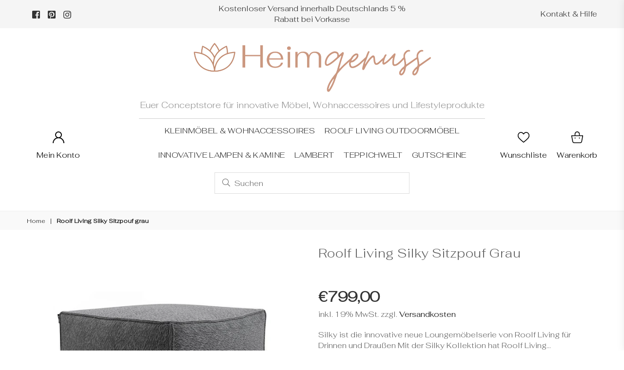

--- FILE ---
content_type: text/html; charset=utf-8
request_url: https://heimgenuss.de/products/roolf-living-silky-sitzpouf
body_size: 35942
content:
<!doctype html>
<html class="no-js" lang="de" >
<head><meta name="google-site-verification" content="gjPmW5dECqL29-CHx55SLHWlQnTFzcpw3j2b5IA341Y" /><meta charset="utf-8"><meta http-equiv="X-UA-Compatible" content="IE=edge,chrome=1"><meta name="viewport" content="width=device-width, initial-scale=1.0, maximum-scale=1.0, user-scalable=no"><meta name="theme-color" content="#e3c3b4"><meta name="format-detection" content="telephone=no"><link rel="canonical" href="https://heimgenuss.de/products/roolf-living-silky-sitzpouf"><link rel="preconnect" href="//fonts.shopifycdn.com/" crossorigin><link rel="preconnect" href="//cdn.shopify.com"><link rel="preconnect" href="//v.shopify.com"><link rel="preconnect" href="//ajax.googleapis.com"><link rel="dns-prefetch" href="//heimgenuss.de"><link rel="dns-prefetch" href="//heimgenuss-shop.myshopify.com"><link rel="dns-prefetch" href="//cdn.shopify.com"><link rel="dns-prefetch" href="//v.shopify.com"><link rel="dns-prefetch" href="//fonts.shopifycdn.com/" crossorigin><link rel="preload" as="style" href="//heimgenuss.de/cdn/shop/t/2/assets/theme.scss.css?v=171368774636690049221759261363"><link rel="shortcut icon" href="//heimgenuss.de/cdn/shop/files/FaviconBlack_32x32.png?v=1614342869" type="image/png"><title>Roolf Living Silky Sitzpouf grau&ndash; Heimgenuss Shop</title><meta name="description" content="Silky ist die innovative neue Loungemöbelserie von Roolf Living für Drinnen und Draußen Mit der Silky Kollektion hat Roolf Living sich, zusätzlich zu den bereits erreichten Zielen, auf das Thema &quot;Weichheit&quot; konzentriert. Hierfür wurde ein völlig neues Chenille Garn mit samtartiger Oberfläche entwickelt, das im Innen- u"><!-- /snippets/social-meta-tags.liquid --> <meta name="keywords" content="Heimgenuss Shop, heimgenuss.de" /><meta name="author" content="Heimgenuss"><meta property="og:site_name" content="Heimgenuss Shop"><meta property="og:url" content="https://heimgenuss.de/products/roolf-living-silky-sitzpouf"><meta property="og:title" content="Roolf Living Silky Sitzpouf grau"><meta property="og:type" content="product"><meta property="og:description" content="Silky ist die innovative neue Loungemöbelserie von Roolf Living für Drinnen und Draußen Mit der Silky Kollektion hat Roolf Living sich, zusätzlich zu den bereits erreichten Zielen, auf das Thema &quot;Weichheit&quot; konzentriert. Hierfür wurde ein völlig neues Chenille Garn mit samtartiger Oberfläche entwickelt, das im Innen- u"><meta property="og:price:amount" content="799,00"><meta property="og:price:currency" content="EUR"><meta property="og:image" content="http://heimgenuss.de/cdn/shop/products/Bild_2023-01-26_114705262_1200x1200.png?v=1674730298"><meta property="og:image" content="http://heimgenuss.de/cdn/shop/products/Bild_2023-01-26_114833601_1200x1200.png?v=1674730298"><meta property="og:image" content="http://heimgenuss.de/cdn/shop/products/Bild_2023-01-26_114853483_1200x1200.png?v=1674730298"><meta property="og:image:secure_url" content="https://heimgenuss.de/cdn/shop/products/Bild_2023-01-26_114705262_1200x1200.png?v=1674730298"><meta property="og:image:secure_url" content="https://heimgenuss.de/cdn/shop/products/Bild_2023-01-26_114833601_1200x1200.png?v=1674730298"><meta property="og:image:secure_url" content="https://heimgenuss.de/cdn/shop/products/Bild_2023-01-26_114853483_1200x1200.png?v=1674730298"><meta name="twitter:card" content="summary_large_image"><meta name="twitter:title" content="Roolf Living Silky Sitzpouf grau"><meta name="twitter:description" content="Silky ist die innovative neue Loungemöbelserie von Roolf Living für Drinnen und Draußen Mit der Silky Kollektion hat Roolf Living sich, zusätzlich zu den bereits erreichten Zielen, auf das Thema &quot;Weichheit&quot; konzentriert. Hierfür wurde ein völlig neues Chenille Garn mit samtartiger Oberfläche entwickelt, das im Innen- u">

  <!-- css --><style type="text/css">*,::after,::before{box-sizing:border-box}article,aside,details,figcaption,figure,footer,header,hgroup,main,menu,nav,section,summary{display:block}body,button,input,select,textarea{font-family:arial;-webkit-font-smoothing:antialiased;-webkit-text-size-adjust:100%}a{background-color:transparent}a,a:after,a:before{transition:all .3s ease-in-out}b,strong{font-weight:700;}em{font-style:italic}small{font-size:80%}sub,sup{font-size:75%;line-height:0;position:relative;vertical-align:baseline}sup{top:-.5em}sub{bottom:-.25em}img{max-width:100%;border:0}button,input,optgroup,select,textarea{color:inherit;font:inherit;margin:0;outline:0}button[disabled],input[disabled]{cursor:default}.mb0{margin-bottom:0!important}.mb10{margin-bottom:10px!important}.mb20{margin-bottom:20px!important}[type=button]::-moz-focus-inner,[type=reset]::-moz-focus-inner,[type=submit]::-moz-focus-inner,button::-moz-focus-inner{border-style:none;padding:0}[type=button]:-moz-focusring,[type=reset]:-moz-focusring,[type=submit]:-moz-focusring,button:-moz-focusring{outline:1px dotted ButtonText}input[type=email],input[type=number],input[type=password],input[type=search]{-webkit-appearance:none;-moz-appearance:none}input[type=checkbox],input[type=radio]{vertical-align:middle}table{width:100%;border-collapse:collapse;border-spacing:0}td,th{padding:0}textarea{overflow:auto;-webkit-appearance:none;-moz-appearance:none}.uppercase{text-transform:uppercase}.lowercase{text-transform:lowercase}.capitalize{text-transform:capitalize}[tabindex='-1']:focus{outline:0}a,img{outline:0!important;border:0}[role=button],a,button,input,label,select,textarea{touch-action:manipulation}.flex{display:flex}.flex-item{flex:1}.clearfix::after{content:'';display:table;clear:both}.clear{clear:both}.icon__fallback-text,.visually-hidden{position:absolute!important;overflow:hidden;clip:rect(0 0 0 0);height:1px;width:1px;margin:-1px;padding:0;border:0}.visibility-hidden{visibility:hidden}.js-focus-hidden:focus{outline:0}.no-js:not(html){display:none}.no-js .no-js:not(html){display:block}.no-js .js{display:none}.skip-link:focus{clip:auto;width:auto;height:auto;margin:0;color:#111;background-color:#fff;padding:10px;opacity:1;z-index:10000;transition:none}blockquote{background:#f8f8f8;font-weight:600;font-size:15px;font-style:normal;text-align:center;padding:0 30px;margin:0}.rte blockquote{padding:25px;margin-bottom:20px}blockquote p+cite{margin-top:7.5px}blockquote cite{display:block;font-size:13px;font-style:inherit}code,pre{font-family:Consolas,monospace;font-size:1em}pre{overflow:auto}.rte:last-child{margin-bottom:0}.rte .h1,.rte .h2,.rte .h3,.rte .h4,.rte .h5,.rte .h6,.rte h1,.rte h2,.rte h3,.rte h4,.rte h5,.rte h6{margin-top:15px;margin-bottom:7.5px}.rte .h1:first-child,.rte .h2:first-child,.rte .h3:first-child,.rte .h4:first-child,.rte .h5:first-child,.rte .h6:first-child,.rte h1:first-child,.rte h2:first-child,.rte h3:first-child,.rte h4:first-child,.rte h5:first-child,.rte h6:first-child{margin-top:0}.rte li{margin-bottom:4px;list-style:inherit}.rte li:last-child{margin-bottom:0}.rte-setting{margin-bottom:11.11111px}.rte-setting:last-child{margin-bottom:0}p:last-child{margin-bottom:0}li{list-style:none}.fine-print{font-size:1.07692em;font-style:italic;margin:20px 0}.txt--minor{font-size:80%}.txt--emphasis{font-style:italic}.icon{display:inline-block;width:20px;height:20px;vertical-align:middle;fill:currentColor}.no-svg .icon{display:none}svg.icon:not(.icon--full-color) circle,svg.icon:not(.icon--full-color) ellipse,svg.icon:not(.icon--full-color) g,svg.icon:not(.icon--full-color) line,svg.icon:not(.icon--full-color) path,svg.icon:not(.icon--full-color) polygon,svg.icon:not(.icon--full-color) polyline,svg.icon:not(.icon--full-color) rect,symbol.icon:not(.icon--full-color) circle,symbol.icon:not(.icon--full-color) ellipse,symbol.icon:not(.icon--full-color) g,symbol.icon:not(.icon--full-color) line,symbol.icon:not(.icon--full-color) path,symbol.icon:not(.icon--full-color) polygon,symbol.icon:not(.icon--full-color) polyline,symbol.icon:not(.icon--full-color) rect{fill:inherit;stroke:inherit}.no-svg .icon__fallback-text{position:static!important;overflow:inherit;clip:none;height:auto;width:auto;margin:0}ol,ul{margin:0;padding:0}ol{list-style:decimal}.list--inline{padding:0;margin:0}.list--inline li{display:inline-block;margin-bottom:0;vertical-align:middle}.rte img{height:auto}.rte table{table-layout:fixed}.rte ol,.rte ul{margin:20px 0 30px 30px}.rte ol.list--inline,.rte ul.list--inline{margin-left:0}.rte ul{list-style:disc outside}.rte ul ul{list-style:circle outside}.rte ul ul ul{list-style:square outside}.rte a:not(.btn){padding-bottom:1px}.text-center .rte ol,.text-center .rte ul,.text-center.rte ol,.text-center.rte ul{margin-left:0;list-style-position:inside}.rte__table-wrapper{max-width:100%;overflow:auto;-webkit-overflow-scrolling:touch}svg:not(:root){overflow:hidden}.video-wrapper{position:relative;overflow:hidden;max-width:100%;padding-bottom:56.25%;height:0;height:auto}.video-wrapper iframe{position:absolute;top:0;left:0;width:100%;height:100%}form{margin:0}legend{border:0;padding:0}button{cursor:pointer}input[type=submit]{cursor:pointer}input[type=text]{-webkit-appearance:none;-moz-appearance:none}[type=checkbox]+label,[type=radio]+label{display:inline-block;margin-bottom:0}label[for]{cursor:pointer}textarea{min-height:100px}input[type=checkbox],input[type=radio]{margin:0 5px 0 0}select::-ms-expand{display:none}.label--hidden{position:absolute;height:0;width:0;margin-bottom:0;overflow:hidden;clip:rect(1px,1px,1px,1px)}.ie9 .label--hidden{position:static;height:auto;width:auto;margin-bottom:2px;overflow:visible;clip:initial}.form-vertical input,.form-vertical select,.form-vertical textarea{display:block;width:100%}.form-vertical [type=checkbox],.form-vertical [type=radio]{display:inline-block;width:auto;margin-right:5px}.form-vertical .btn,.form-vertical [type=submit]{display:inline-block;width:auto}.grid--table{display:table;table-layout:fixed;width:100%}.grid--table>.grid__item{float:none;display:table-cell;vertical-align:middle}.is-transitioning{display:block!important;visibility:visible!important}.grid{list-style:none;margin:0 -12.5px;padding:0}.grid::after{content:'';display:table;clear:both}@media only screen and (max-width:1024px){.grid{margin:0 -7.5px}}@media only screen and (max-width:766px){.grid{margin:0 -5px}}.grid__item{float:left;padding-left:12.5px;padding-right:12.5px;width:100%}@media only screen and (max-width:1024px){.grid__item{padding-left:7.5px;padding-right:7.5px}}@media only screen and (max-width:766px){.grid__item{padding-left:5px;padding-right:5px}}.grid__item[class*="--push"]{position:relative}.grid--rev{direction:rtl;text-align:left}.grid--rev>.grid__item{direction:ltr;text-align:left;float:right}.one-whole{width:100%}.one-half{width:50%}.one-third{width:33.33333%}.two-thirds{width:66.66667%}.one-quarter{width:25%}.two-quarters{width:50%}.three-quarters{width:75%}.one-fifth{width:20%}.two-fifths{width:40%}.three-fifths{width:60%}.four-fifths{width:80%}.one-sixth{width:16.66667%}.two-sixths{width:33.33333%}.three-sixths{width:50%}.four-sixths{width:66.66667%}.five-sixths{width:83.33333%}.one-seventh{width:14.28571%}.one-eighth{width:12.5%}.two-eighths{width:25%}.three-eighths{width:37.5%}.four-eighths{width:50%}.five-eighths{width:62.5%}.six-eighths{width:75%}.seven-eighths{width:87.5%}.one-nineth{width:11.11111%}.one-tenth{width:10%}.two-tenths{width:20%}.three-tenths{width:30%}.four-tenths{width:40%}.five-tenths{width:50%}.six-tenths{width:60%}.seven-tenths{width:70%}.eight-tenths{width:80%}.nine-tenths{width:90%}.one-twelfth{width:8.33333%}.two-twelfths{width:16.66667%}.three-twelfths{width:25%}.four-twelfths{width:33.33333%}.five-twelfths{width:41.66667%}.six-twelfths{width:50%}.seven-twelfths{width:58.33333%}.eight-twelfths{width:66.66667%}.nine-twelfths{width:75%}.ten-twelfths{width:83.33333%}.eleven-twelfths{width:91.66667%}.show{display:block!important}.hide{display:none!important}.text-left{text-align:left!important}.text-right{text-align:right!important}.text-center{text-align:center!important}@media only screen and (min-width:767px){.medium-up--one-whole{width:100%}.medium-up--one-half{width:50%}.medium-up--one-third{width:33.33333%}.medium-up--two-thirds{width:66.66667%}.medium-up--one-quarter{width:25%}.medium-up--two-quarters{width:50%}.medium-up--three-quarters{width:75%}.medium-up--one-fifth{width:20%}.medium-up--two-fifths{width:40%}.medium-up--three-fifths{width:60%}.medium-up--four-fifths{width:80%}.medium-up--one-sixth{width:16.66667%}.medium-up--two-sixths{width:33.33333%}.medium-up--three-sixths{width:50%}.medium-up--four-sixths{width:66.66667%}.medium-up--five-sixths{width:83.33333%}.medium-up--one-seventh{width:14.28571%}.medium-up--one-eighth{width:12.5%}.medium-up--two-eighths{width:25%}.medium-up--three-eighths{width:37.5%}.medium-up--four-eighths{width:50%}.medium-up--five-eighths{width:62.5%}.medium-up--six-eighths{width:75%}.medium-up--seven-eighths{width:87.5%}.medium-up--one-nineth{width:11.11111%}.medium-up--one-tenth{width:10%}.medium-up--two-tenths{width:20%}.medium-up--three-tenths{width:30%}.medium-up--four-tenths{width:40%}.medium-up--five-tenths{width:50%}.medium-up--six-tenths{width:60%}.medium-up--seven-tenths{width:70%}.medium-up--eight-tenths{width:80%}.medium-up--nine-tenths{width:90%}.medium-up--one-twelfth{width:8.33333%}.medium-up--two-twelfths{width:16.66667%}.medium-up--three-twelfths{width:25%}.medium-up--four-twelfths{width:33.33333%}.medium-up--five-twelfths{width:41.66667%}.medium-up--six-twelfths{width:50%}.medium-up--seven-twelfths{width:58.33333%}.medium-up--eight-twelfths{width:66.66667%}.medium-up--nine-twelfths{width:75%}.medium-up--ten-twelfths{width:83.33333%}.medium-up--eleven-twelfths{width:91.66667%}.grid--uniform .medium-up--five-tenths:nth-child(2n+1),.grid--uniform .medium-up--four-eighths:nth-child(2n+1),.grid--uniform .medium-up--four-twelfths:nth-child(3n+1),.grid--uniform .medium-up--one-eighth:nth-child(8n+1),.grid--uniform .medium-up--one-fifth:nth-child(5n+1),.grid--uniform .medium-up--one-half:nth-child(2n+1),.grid--uniform .medium-up--one-quarter:nth-child(4n+1),.grid--uniform .medium-up--one-seventh:nth-child(7n+1),.grid--uniform .medium-up--one-sixth:nth-child(6n+1),.grid--uniform .medium-up--one-third:nth-child(3n+1),.grid--uniform .medium-up--one-twelfth:nth-child(12n+1),.grid--uniform .medium-up--six-twelfths:nth-child(2n+1),.grid--uniform .medium-up--three-sixths:nth-child(2n+1),.grid--uniform .medium-up--three-twelfths:nth-child(4n+1),.grid--uniform .medium-up--two-eighths:nth-child(4n+1),.grid--uniform .medium-up--two-sixths:nth-child(3n+1),.grid--uniform .medium-up--two-twelfths:nth-child(6n+1){clear:both}.medium-up--show{display:block!important}.medium-up--hide{display:none!important}.medium-up--text-left{text-align:left!important}.medium-up--text-right{text-align:right!important}.medium-up--text-center{text-align:center!important}}@media only screen and (min-width:1025px){.large-up--one-whole{width:100%}.large-up--one-half{width:50%}.large-up--one-third{width:33.33333%}.large-up--two-thirds{width:66.66667%}.large-up--one-quarter{width:25%}.large-up--two-quarters{width:50%}.large-up--three-quarters{width:75%}.large-up--one-fifth{width:20%}.large-up--two-fifths{width:40%}.large-up--three-fifths{width:60%}.large-up--four-fifths{width:80%}.large-up--one-sixth{width:16.66667%}.large-up--two-sixths{width:33.33333%}.large-up--three-sixths{width:50%}.large-up--four-sixths{width:66.66667%}.large-up--five-sixths{width:83.33333%}.large-up--one-seventh{width:14.28571%}.large-up--one-eighth{width:12.5%}.large-up--two-eighths{width:25%}.large-up--three-eighths{width:37.5%}.large-up--four-eighths{width:50%}.large-up--five-eighths{width:62.5%}.large-up--six-eighths{width:75%}.large-up--seven-eighths{width:87.5%}.large-up--one-nineth{width:11.11111%}.large-up--one-tenth{width:10%}.large-up--two-tenths{width:20%}.large-up--three-tenths{width:30%}.large-up--four-tenths{width:40%}.large-up--five-tenths{width:50%}.large-up--six-tenths{width:60%}.large-up--seven-tenths{width:70%}.large-up--eight-tenths{width:80%}.large-up--nine-tenths{width:90%}.large-up--one-twelfth{width:8.33333%}.large-up--two-twelfths{width:16.66667%}.large-up--three-twelfths{width:25%}.large-up--four-twelfths{width:33.33333%}.large-up--five-twelfths{width:41.66667%}.large-up--six-twelfths{width:50%}.large-up--seven-twelfths{width:58.33333%}.large-up--eight-twelfths{width:66.66667%}.large-up--nine-twelfths{width:75%}.large-up--ten-twelfths{width:83.33333%}.large-up--eleven-twelfths{width:91.66667%}.grid--uniform .large-up--five-tenths:nth-child(2n+1),.grid--uniform .large-up--four-eighths:nth-child(2n+1),.grid--uniform .large-up--four-twelfths:nth-child(3n+1),.grid--uniform .large-up--one-eighth:nth-child(8n+1),.grid--uniform .large-up--one-fifth:nth-child(5n+1),.grid--uniform .large-up--one-half:nth-child(2n+1),.grid--uniform .large-up--one-quarter:nth-child(4n+1),.grid--uniform .large-up--one-seventh:nth-child(7n+1),.grid--uniform .large-up--one-sixth:nth-child(6n+1),.grid--uniform .large-up--one-third:nth-child(3n+1),.grid--uniform .large-up--one-twelfth:nth-child(12n+1),.grid--uniform .large-up--six-twelfths:nth-child(2n+1),.grid--uniform .large-up--three-sixths:nth-child(2n+1),.grid--uniform .large-up--three-twelfths:nth-child(4n+1),.grid--uniform .large-up--two-eighths:nth-child(4n+1),.grid--uniform .large-up--two-sixths:nth-child(3n+1),.grid--uniform .large-up--two-twelfths:nth-child(6n+1){clear:both}.large-up--show{display:block!important}.large-up--hide{display:none!important}.large-up--text-left{text-align:left!important}.large-up--text-right{text-align:right!important}.large-up--text-center{text-align:center!important}}@media only screen and (min-width:1280px){.widescreen--one-whole{width:100%}.widescreen--one-half{width:50%}.widescreen--one-third{width:33.33333%}.widescreen--two-thirds{width:66.66667%}.widescreen--one-quarter{width:25%}.widescreen--two-quarters{width:50%}.widescreen--three-quarters{width:75%}.widescreen--one-fifth{width:20%}.widescreen--two-fifths{width:40%}.widescreen--three-fifths{width:60%}.widescreen--four-fifths{width:80%}.widescreen--one-sixth{width:16.66667%}.widescreen--two-sixths{width:33.33333%}.widescreen--three-sixths{width:50%}.widescreen--four-sixths{width:66.66667%}.widescreen--five-sixths{width:83.33333%}.widescreen--one-seventh{width:14.28571%}.widescreen--one-eighth{width:12.5%}.widescreen--two-eighths{width:25%}.widescreen--three-eighths{width:37.5%}.widescreen--four-eighths{width:50%}.widescreen--five-eighths{width:62.5%}.widescreen--six-eighths{width:75%}.widescreen--seven-eighths{width:87.5%}.widescreen--one-nineth{width:11.11111%}.widescreen--one-tenth{width:10%}.widescreen--two-tenths{width:20%}.widescreen--three-tenths{width:30%}.widescreen--four-tenths{width:40%}.widescreen--five-tenths{width:50%}.widescreen--six-tenths{width:60%}.widescreen--seven-tenths{width:70%}.widescreen--eight-tenths{width:80%}.widescreen--nine-tenths{width:90%}.widescreen--one-twelfth{width:8.33333%}.widescreen--two-twelfths{width:16.66667%}.widescreen--three-twelfths{width:25%}.widescreen--four-twelfths{width:33.33333%}.widescreen--five-twelfths{width:41.66667%}.widescreen--six-twelfths{width:50%}.widescreen--seven-twelfths{width:58.33333%}.widescreen--eight-twelfths{width:66.66667%}.widescreen--nine-twelfths{width:75%}.widescreen--ten-twelfths{width:83.33333%}.widescreen--eleven-twelfths{width:91.66667%}.grid--uniform .widescreen--five-tenths:nth-child(2n+1),.grid--uniform .widescreen--four-eighths:nth-child(2n+1),.grid--uniform .widescreen--four-twelfths:nth-child(3n+1),.grid--uniform .widescreen--one-eighth:nth-child(8n+1),.grid--uniform .widescreen--one-fifth:nth-child(5n+1),.grid--uniform .widescreen--one-half:nth-child(2n+1),.grid--uniform .widescreen--one-quarter:nth-child(4n+1),.grid--uniform .widescreen--one-seventh:nth-child(7n+1),.grid--uniform .widescreen--one-sixth:nth-child(6n+1),.grid--uniform .widescreen--one-third:nth-child(3n+1),.grid--uniform .widescreen--one-twelfth:nth-child(12n+1),.grid--uniform .widescreen--six-twelfths:nth-child(2n+1),.grid--uniform .widescreen--three-sixths:nth-child(2n+1),.grid--uniform .widescreen--three-twelfths:nth-child(4n+1),.grid--uniform .widescreen--two-eighths:nth-child(4n+1),.grid--uniform .widescreen--two-sixths:nth-child(3n+1),.grid--uniform .widescreen--two-twelfths:nth-child(6n+1){clear:both}.widescreen--show{display:block!important}.widescreen--hide{display:none!important}.widescreen--text-left{text-align:left!important}.widescreen--text-right{text-align:right!important}.widescreen--text-center{text-align:center!important}}@media only screen and (min-width:1025px) and (max-width:1279px){.large--one-whole{width:100%}.large--one-half{width:50%}.large--one-third{width:33.33333%}.large--two-thirds{width:66.66667%}.large--one-quarter{width:25%}.large--two-quarters{width:50%}.large--three-quarters{width:75%}.large--one-fifth{width:20%}.large--two-fifths{width:40%}.large--three-fifths{width:60%}.large--four-fifths{width:80%}.large--one-sixth{width:16.66667%}.large--two-sixths{width:33.33333%}.large--three-sixths{width:50%}.large--four-sixths{width:66.66667%}.large--five-sixths{width:83.33333%}.large--one-seventh{width:14.28571%}.large--one-eighth{width:12.5%}.large--two-eighths{width:25%}.large--three-eighths{width:37.5%}.large--four-eighths{width:50%}.large--five-eighths{width:62.5%}.large--six-eighths{width:75%}.large--seven-eighths{width:87.5%}.large--one-nineth{width:11.11111%}.large--one-tenth{width:10%}.large--two-tenths{width:20%}.large--three-tenths{width:30%}.large--four-tenths{width:40%}.large--five-tenths{width:50%}.large--six-tenths{width:60%}.large--seven-tenths{width:70%}.large--eight-tenths{width:80%}.large--nine-tenths{width:90%}.large--one-twelfth{width:8.33333%}.large--two-twelfths{width:16.66667%}.large--three-twelfths{width:25%}.large--four-twelfths{width:33.33333%}.large--five-twelfths{width:41.66667%}.large--six-twelfths{width:50%}.large--seven-twelfths{width:58.33333%}.large--eight-twelfths{width:66.66667%}.large--nine-twelfths{width:75%}.large--ten-twelfths{width:83.33333%}.large--eleven-twelfths{width:91.66667%}.grid--uniform .large--five-tenths:nth-child(2n+1),.grid--uniform .large--four-eighths:nth-child(2n+1),.grid--uniform .large--four-twelfths:nth-child(3n+1),.grid--uniform .large--one-eighth:nth-child(8n+1),.grid--uniform .large--one-fifth:nth-child(5n+1),.grid--uniform .large--one-half:nth-child(2n+1),.grid--uniform .large--one-quarter:nth-child(4n+1),.grid--uniform .large--one-seventh:nth-child(7n+1),.grid--uniform .large--one-sixth:nth-child(6n+1),.grid--uniform .large--one-third:nth-child(3n+1),.grid--uniform .large--one-twelfth:nth-child(12n+1),.grid--uniform .large--six-twelfths:nth-child(2n+1),.grid--uniform .large--three-sixths:nth-child(2n+1),.grid--uniform .large--three-twelfths:nth-child(4n+1),.grid--uniform .large--two-eighths:nth-child(4n+1),.grid--uniform .large--two-sixths:nth-child(3n+1),.grid--uniform .large--two-twelfths:nth-child(6n+1){clear:both}.large--show{display:block!important}.large--hide{display:none!important}.large--text-left{text-align:left!important}.large--text-right{text-align:right!important}.large--text-center{text-align:center!important}}@media only screen and (min-width:767px) and (max-width:1024px){.medium--one-whole{width:100%}.medium--one-half{width:50%}.medium--one-third{width:33.33333%}.medium--two-thirds{width:66.66667%}.medium--one-quarter{width:25%}.medium--two-quarters{width:50%}.medium--three-quarters{width:75%}.medium--one-fifth{width:20%}.medium--two-fifths{width:40%}.medium--three-fifths{width:60%}.medium--four-fifths{width:80%}.medium--one-sixth{width:16.66667%}.medium--two-sixths{width:33.33333%}.medium--three-sixths{width:50%}.medium--four-sixths{width:66.66667%}.medium--five-sixths{width:83.33333%}.medium--one-seventh{width:14.28571%}.medium--one-eighth{width:12.5%}.medium--two-eighths{width:25%}.medium--three-eighths{width:37.5%}.medium--four-eighths{width:50%}.medium--five-eighths{width:62.5%}.medium--six-eighths{width:75%}.medium--seven-eighths{width:87.5%}.medium--one-nineth{width:11.11111%}.medium--one-tenth{width:10%}.medium--two-tenths{width:20%}.medium--three-tenths{width:30%}.medium--four-tenths{width:40%}.medium--five-tenths{width:50%}.medium--six-tenths{width:60%}.medium--seven-tenths{width:70%}.medium--eight-tenths{width:80%}.medium--nine-tenths{width:90%}.medium--one-twelfth{width:8.33333%}.medium--two-twelfths{width:16.66667%}.medium--three-twelfths{width:25%}.medium--four-twelfths{width:33.33333%}.medium--five-twelfths{width:41.66667%}.medium--six-twelfths{width:50%}.medium--seven-twelfths{width:58.33333%}.medium--eight-twelfths{width:66.66667%}.medium--nine-twelfths{width:75%}.medium--ten-twelfths{width:83.33333%}.medium--eleven-twelfths{width:91.66667%}.grid--uniform .medium--five-tenths:nth-child(2n+1),.grid--uniform .medium--four-eighths:nth-child(2n+1),.grid--uniform .medium--four-twelfths:nth-child(3n+1),.grid--uniform .medium--one-eighth:nth-child(8n+1),.grid--uniform .medium--one-fifth:nth-child(5n+1),.grid--uniform .medium--one-half:nth-child(2n+1),.grid--uniform .medium--one-quarter:nth-child(4n+1),.grid--uniform .medium--one-seventh:nth-child(7n+1),.grid--uniform .medium--one-sixth:nth-child(6n+1),.grid--uniform .medium--one-third:nth-child(3n+1),.grid--uniform .medium--one-twelfth:nth-child(12n+1),.grid--uniform .medium--six-twelfths:nth-child(2n+1),.grid--uniform .medium--three-sixths:nth-child(2n+1),.grid--uniform .medium--three-twelfths:nth-child(4n+1),.grid--uniform .medium--two-eighths:nth-child(4n+1),.grid--uniform .medium--two-sixths:nth-child(3n+1),.grid--uniform .medium--two-twelfths:nth-child(6n+1){clear:both}.medium--show{display:block!important}.medium--hide{display:none!important}.medium--text-left{text-align:left!important}.medium--text-right{text-align:right!important}.medium--text-center{text-align:center!important}}@media only screen and (max-width:766px){.small--one-whole{width:100%}.small--one-half{width:50%}.small--one-third{width:33.33333%}.small--two-thirds{width:66.66667%}.small--one-quarter{width:25%}.small--two-quarters{width:50%}.small--three-quarters{width:75%}.small--one-fifth{width:20%}.small--two-fifths{width:40%}.small--three-fifths{width:60%}.small--four-fifths{width:80%}.small--one-sixth{width:16.66667%}.small--two-sixths{width:33.33333%}.small--three-sixths{width:50%}.small--four-sixths{width:66.66667%}.small--five-sixths{width:83.33333%}.small--one-seventh{width:14.28571%}.small--one-eighth{width:12.5%}.small--two-eighths{width:25%}.small--three-eighths{width:37.5%}.small--four-eighths{width:50%}.small--five-eighths{width:62.5%}.small--six-eighths{width:75%}.small--seven-eighths{width:87.5%}.small--one-nineth{width:11.11111%}.small--one-tenth{width:10%}.small--two-tenths{width:20%}.small--three-tenths{width:30%}.small--four-tenths{width:40%}.small--five-tenths{width:50%}.small--six-tenths{width:60%}.small--seven-tenths{width:70%}.small--eight-tenths{width:80%}.small--nine-tenths{width:90%}.small--one-twelfth{width:8.33333%}.small--two-twelfths{width:16.66667%}.small--three-twelfths{width:25%}.small--four-twelfths{width:33.33333%}.small--five-twelfths{width:41.66667%}.small--six-twelfths{width:50%}.small--seven-twelfths{width:58.33333%}.small--eight-twelfths{width:66.66667%}.small--nine-twelfths{width:75%}.small--ten-twelfths{width:83.33333%}.small--eleven-twelfths{width:91.66667%}.grid--uniform .small--five-tenths:nth-child(2n+1),.grid--uniform .small--four-eighths:nth-child(2n+1),.grid--uniform .small--four-twelfths:nth-child(3n+1),.grid--uniform .small--one-eighth:nth-child(8n+1),.grid--uniform .small--one-half:nth-child(2n+1),.grid--uniform .small--one-quarter:nth-child(4n+1),.grid--uniform .small--one-seventh:nth-child(7n+1),.grid--uniform .small--one-sixth:nth-child(6n+1),.grid--uniform .small--one-third:nth-child(3n+1),.grid--uniform .small--one-twelfth:nth-child(12n+1),.grid--uniform .small--six-twelfths:nth-child(2n+1),.grid--uniform .small--three-sixths:nth-child(2n+1),.grid--uniform .small--three-twelfths:nth-child(4n+1),.grid--uniform .small--two-eighths:nth-child(4n+1),.grid--uniform .small--two-sixths:nth-child(3n+1),.grid--uniform .small--two-twelfths:nth-child(6n+1),.grid--uniform.small--one-fifth:nth-child(5n+1){clear:both}.small--show{display:block!important}.small--hide{display:none!important}.small--text-left{text-align:left!important}.small--text-right{text-align:right!important}.small--text-center{text-align:center!important}}@media only screen and (min-width:767px){.medium-up--push-one-half{left:50%}.medium-up--push-one-third{left:33.33333%}.medium-up--push-two-thirds{left:66.66667%}.medium-up--push-one-quarter{left:25%}.medium-up--push-two-quarters{left:50%}.medium-up--push-three-quarters{left:75%}.medium-up--push-one-fifth{left:20%}.medium-up--push-two-fifths{left:40%}.medium-up--push-three-fifths{left:60%}.medium-up--push-four-fifths{left:80%}.medium-up--push-one-sixth{left:16.66667%}.medium-up--push-two-sixths{left:33.33333%}.medium-up--push-three-sixths{left:50%}.medium-up--push-four-sixths{left:66.66667%}.medium-up--push-five-sixths{left:83.33333%}.medium-up--push-one-eighth{left:12.5%}.medium-up--push-two-eighths{left:25%}.medium-up--push-three-eighths{left:37.5%}.medium-up--push-four-eighths{left:50%}.medium-up--push-five-eighths{left:62.5%}.medium-up--push-six-eighths{left:75%}.medium-up--push-seven-eighths{left:87.5%}.medium-up--push-one-tenth{left:10%}.medium-up--push-two-tenths{left:20%}.medium-up--push-three-tenths{left:30%}.medium-up--push-four-tenths{left:40%}.medium-up--push-five-tenths{left:50%}.medium-up--push-six-tenths{left:60%}.medium-up--push-seven-tenths{left:70%}.medium-up--push-eight-tenths{left:80%}.medium-up--push-nine-tenths{left:90%}.medium-up--push-one-twelfth{left:8.33333%}.medium-up--push-two-twelfths{left:16.66667%}.medium-up--push-three-twelfths{left:25%}.medium-up--push-four-twelfths{left:33.33333%}.medium-up--push-five-twelfths{left:41.66667%}.medium-up--push-six-twelfths{left:50%}.medium-up--push-seven-twelfths{left:58.33333%}.medium-up--push-eight-twelfths{left:66.66667%}.medium-up--push-nine-twelfths{left:75%}.medium-up--push-ten-twelfths{left:83.33333%}.medium-up--push-eleven-twelfths{left:91.66667%}}.wd-30{width:30%}.wd-40{width:40%}.wd-50{width:50%}.wd-60{width:60%}.wd-70{width:70%}.wd-80{width:80%}.wd-90{width:90%}.grid-mr-0{margin:0}.grid-mr-1{margin:0 -.5px}.grid-mr-2{margin:0 -1px}.grid-mr-3{margin:0 -1.5px}.grid-mr-4{margin:0 -2px}.grid-mr-5{margin:0 -2.5px}.grid-mr-6{margin:0 -3px}.grid-mr-7{margin:0 -3.5px}.grid-mr-8{margin:0 -4px}.grid-mr-9{margin:0 -4.5px}.grid-mr-10{margin:0 -5px}.grid-mr-11{margin:0 -5.5px}.grid-mr-12{margin:0 -6px}.grid-mr-13{margin:0 -6.5px}.grid-mr-14{margin:0 -7px}.grid-mr-15{margin:0 -7.5px}.grid-mr-16{margin:0 -8px}.grid-mr-17{margin:0 -8.5px}.grid-mr-18{margin:0 -9px}.grid-mr-19{margin:0 -9.5px}.grid-mr-20{margin:0 -10px}.grid-mr-21{margin:0 -10.5px}.grid-mr-22{margin:0 -11px}.grid-mr-23{margin:0 -11.5px}.grid-mr-24{margin:0 -12px}.grid-mr-25{margin:0 -12.5px}.grid-mr-26{margin:0 -13px}.grid-mr-27{margin:0 -13.5px}.grid-mr-28{margin:0 -14px}.grid-mr-29{margin:0 -14.5px}.grid-mr-30{margin:0 -15px}.pd-1 .collection-grid-item{margin:0 .5px 1px}.pd-2 .collection-grid-item{margin:0 1px 2px}.pd-3 .collection-grid-item{margin:0 1.5px 3px}.pd-4 .collection-grid-item{margin:0 2px 4px}.pd-5 .collection-grid-item{margin:0 2.5px 5px}.pd-6 .collection-grid-item{margin:0 3px 6px}.pd-7 .collection-grid-item{margin:0 3.5px 7px}.pd-8 .collection-grid-item{margin:0 4px 8px}.pd-9 .collection-grid-item{margin:0 4.5px 9px}.pd-10 .collection-grid-item{margin:0 5px 10px}.pd-11 .collection-grid-item{margin:0 5.5px 11px}.pd-12 .collection-grid-item{margin:0 6px 12px}.pd-13 .collection-grid-item{margin:0 6.5px 13px}.pd-14 .collection-grid-item{margin:0 7px 14px}.pd-15 .collection-grid-item{margin:0 7.5px 15px}.pd-16 .collection-grid-item{margin:0 8px 16px}.pd-17 .collection-grid-item{margin:0 8.5px 17px}.pd-18 .collection-grid-item{margin:0 9px 18px}.pd-19 .collection-grid-item{margin:0 9.5px 19px}.pd-20 .collection-grid-item{margin:0 10px 20px}.pd-21 .collection-grid-item{margin:0 10.5px 21px}.pd-22 .collection-grid-item{margin:0 11px 22px}.pd-23 .collection-grid-item{margin:0 11.5px 23px}.pd-24 .collection-grid-item{margin:0 12px 24px}.pd-25 .collection-grid-item{margin:0 12.5px 25px}.pd-26 .collection-grid-item{margin:0 13px 26px}.pd-27 .collection-grid-item{margin:0 13.5px 27px}.pd-28 .collection-grid-item{margin:0 14px 28px}.pd-29 .collection-grid-item{margin:0 14.5px 29px}.pd-30 .collection-grid-item{margin:0 15px 30px}@media only screen and (max-width:766px){.pd-mb-1 .collection-grid-item{margin:0 .5px 1px}.pd-mb-2 .collection-grid-item{margin:0 1px 2px}.pd-mb-3 .collection-grid-item{margin:0 1.5px 3px}.pd-mb-4 .collection-grid-item{margin:0 2px 4px}.pd-mb-5 .collection-grid-item{margin:0 2.5px 5px}.pd-mb-6 .collection-grid-item{margin:0 3px 6px}.pd-mb-7 .collection-grid-item{margin:0 3.5px 7px}.pd-mb-8 .collection-grid-item{margin:0 4px 8px}.pd-mb-9 .collection-grid-item{margin:0 4.5px 9px}.pd-mb-10 .collection-grid-item{margin:0 5px 10px}.pd-mb-11 .collection-grid-item{margin:0 5.5px 11px}.pd-mb-12 .collection-grid-item{margin:0 6px 12px}.pd-mb-13 .collection-grid-item{margin:0 6.5px 13px}.pd-mb-14 .collection-grid-item{margin:0 7px 14px}.pd-mb-15 .collection-grid-item{margin:0 7.5px 15px}.pd-mb-16 .collection-grid-item{margin:0 8px 16px}.pd-mb-17 .collection-grid-item{margin:0 8.5px 17px}.pd-mb-18 .collection-grid-item{margin:0 9px 18px}.pd-mb-19 .collection-grid-item{margin:0 9.5px 19px}.pd-mb-20 .collection-grid-item{margin:0 10px 20px}.pd-mb-21 .collection-grid-item{margin:0 10.5px 21px}.pd-mb-22 .collection-grid-item{margin:0 11px 22px}.pd-mb-23 .collection-grid-item{margin:0 11.5px 23px}.pd-mb-24 .collection-grid-item{margin:0 12px 24px}.pd-mb-25 .collection-grid-item{margin:0 12.5px 25px}.pd-mb-26 .collection-grid-item{margin:0 13px 26px}.pd-mb-27 .collection-grid-item{margin:0 13.5px 27px}.pd-mb-28 .collection-grid-item{margin:0 14px 28px}.pd-mb-29 .collection-grid-item{margin:0 14.5px 29px}.pd-mb-30 .collection-grid-item{margin:0 15px 30px}}.col-1{width:100%}.col-2{width:50%}.col-3{width:33.33%}.col-4{width:25%}.col-5{width:20%}</style><link href="//heimgenuss.de/cdn/shop/t/2/assets/theme.scss.css?v=171368774636690049221759261363" rel="stylesheet" type="text/css" media="all" />
  <link href="//heimgenuss.de/cdn/shop/t/2/assets/weimannmedia.css?v=143787065645182020901624576268" rel="stylesheet" type="text/css" media="all" />
  <link href="//heimgenuss.de/cdn/shop/t/2/assets/custom.css?v=111603181540343972631666933294" rel="stylesheet" type="text/css" media="all" />
<script src="//heimgenuss.de/cdn/shop/t/2/assets/jquery.min.js?v=70731302721735108861602671845"></script><script>var theme = {strings:{addToCart:"In den Warenkorb",soldOut:"Ausverkauft",unavailable:"Nicht verfügbar",showMore:"Mehr anzeigen",showLess:"Weniger anzeigen"},mlcurrency:false,moneyFormat:"€{{amount_with_comma_separator}}",currencyFormat:"money_format",shopCurrency:"EUR",autoCurrencies:true,money_currency_format:"€{{amount_with_comma_separator}} EUR",money_format:"€{{amount_with_comma_separator}}",ajax_cart:true,fixedHeader:false,animation:true,animationMobile:true,searchresult:"Alle Ergebnisse anzeigen",wlAvailable:"Verfügbar in der Wunschliste",rtl:false,days:"Tage",hours:"Std",minuts:"Min",seconds:"Sec",sun:"Sonntag",mon:"Montag",tue:"Dienstag",wed:"Mittwoch",thu:"Donnerstag",fri:"Freitag",sat:"Samstag",jan:"Januar",feb:"Februar",mar:"März",apr:"April",may:"Mai",jun:"Juni",jul:"Juli",aug:"August",sep:"September",oct:"Oktober",nov:"November",dec:"Dezember",};document.documentElement.className = document.documentElement.className.replace('no-js', 'js');</script><script src="//heimgenuss.de/cdn/shop/t/2/assets/vendor.js?v=44875770417795911701602774766" defer="defer"></script><script src="//heimgenuss.de/cdn/shopifycloud/storefront/assets/themes_support/option_selection-b017cd28.js"></script>
  
  <script>window.performance && window.performance.mark && window.performance.mark('shopify.content_for_header.start');</script><meta name="google-site-verification" content="nbUeTN-VZM9Ud-Gb3W-EXYmLzqpS2mdxOxfTWAqLN6g">
<meta name="facebook-domain-verification" content="o9xmy59fqyhl3eycmyen8ymhjgrspl">
<meta id="shopify-digital-wallet" name="shopify-digital-wallet" content="/50350588064/digital_wallets/dialog">
<meta name="shopify-checkout-api-token" content="08778bd990d0e0cd8753d67b0331276f">
<meta id="in-context-paypal-metadata" data-shop-id="50350588064" data-venmo-supported="false" data-environment="production" data-locale="de_DE" data-paypal-v4="true" data-currency="EUR">
<link rel="alternate" type="application/json+oembed" href="https://heimgenuss.de/products/roolf-living-silky-sitzpouf.oembed">
<script async="async" src="/checkouts/internal/preloads.js?locale=de-DE"></script>
<script id="shopify-features" type="application/json">{"accessToken":"08778bd990d0e0cd8753d67b0331276f","betas":["rich-media-storefront-analytics"],"domain":"heimgenuss.de","predictiveSearch":true,"shopId":50350588064,"locale":"de"}</script>
<script>var Shopify = Shopify || {};
Shopify.shop = "heimgenuss-shop.myshopify.com";
Shopify.locale = "de";
Shopify.currency = {"active":"EUR","rate":"1.0"};
Shopify.country = "DE";
Shopify.theme = {"name":"Heimgenuss","id":114220892320,"schema_name":null,"schema_version":null,"theme_store_id":null,"role":"main"};
Shopify.theme.handle = "null";
Shopify.theme.style = {"id":null,"handle":null};
Shopify.cdnHost = "heimgenuss.de/cdn";
Shopify.routes = Shopify.routes || {};
Shopify.routes.root = "/";</script>
<script type="module">!function(o){(o.Shopify=o.Shopify||{}).modules=!0}(window);</script>
<script>!function(o){function n(){var o=[];function n(){o.push(Array.prototype.slice.apply(arguments))}return n.q=o,n}var t=o.Shopify=o.Shopify||{};t.loadFeatures=n(),t.autoloadFeatures=n()}(window);</script>
<script id="shop-js-analytics" type="application/json">{"pageType":"product"}</script>
<script defer="defer" async type="module" src="//heimgenuss.de/cdn/shopifycloud/shop-js/modules/v2/client.init-shop-cart-sync_XknANqpX.de.esm.js"></script>
<script defer="defer" async type="module" src="//heimgenuss.de/cdn/shopifycloud/shop-js/modules/v2/chunk.common_DvdeXi9P.esm.js"></script>
<script type="module">
  await import("//heimgenuss.de/cdn/shopifycloud/shop-js/modules/v2/client.init-shop-cart-sync_XknANqpX.de.esm.js");
await import("//heimgenuss.de/cdn/shopifycloud/shop-js/modules/v2/chunk.common_DvdeXi9P.esm.js");

  window.Shopify.SignInWithShop?.initShopCartSync?.({"fedCMEnabled":true,"windoidEnabled":true});

</script>
<script>(function() {
  var isLoaded = false;
  function asyncLoad() {
    if (isLoaded) return;
    isLoaded = true;
    var urls = ["https:\/\/easygdpr.b-cdn.net\/v\/1553540745\/gdpr.min.js?shop=heimgenuss-shop.myshopify.com","https:\/\/cdn.nfcube.com\/instafeed-8e87bcc469836f6971af8ce6dc0aa7ea.js?shop=heimgenuss-shop.myshopify.com"];
    for (var i = 0; i < urls.length; i++) {
      var s = document.createElement('script');
      s.type = 'text/javascript';
      s.async = true;
      s.src = urls[i];
      var x = document.getElementsByTagName('script')[0];
      x.parentNode.insertBefore(s, x);
    }
  };
  if(window.attachEvent) {
    window.attachEvent('onload', asyncLoad);
  } else {
    window.addEventListener('load', asyncLoad, false);
  }
})();</script>
<script id="__st">var __st={"a":50350588064,"offset":3600,"reqid":"6b3e93e3-6c81-4646-a6b2-a40089bffa84-1768881180","pageurl":"heimgenuss.de\/products\/roolf-living-silky-sitzpouf","u":"2e94623c3fa7","p":"product","rtyp":"product","rid":8120829182218};</script>
<script>window.ShopifyPaypalV4VisibilityTracking = true;</script>
<script id="captcha-bootstrap">!function(){'use strict';const t='contact',e='account',n='new_comment',o=[[t,t],['blogs',n],['comments',n],[t,'customer']],c=[[e,'customer_login'],[e,'guest_login'],[e,'recover_customer_password'],[e,'create_customer']],r=t=>t.map((([t,e])=>`form[action*='/${t}']:not([data-nocaptcha='true']) input[name='form_type'][value='${e}']`)).join(','),a=t=>()=>t?[...document.querySelectorAll(t)].map((t=>t.form)):[];function s(){const t=[...o],e=r(t);return a(e)}const i='password',u='form_key',d=['recaptcha-v3-token','g-recaptcha-response','h-captcha-response',i],f=()=>{try{return window.sessionStorage}catch{return}},m='__shopify_v',_=t=>t.elements[u];function p(t,e,n=!1){try{const o=window.sessionStorage,c=JSON.parse(o.getItem(e)),{data:r}=function(t){const{data:e,action:n}=t;return t[m]||n?{data:e,action:n}:{data:t,action:n}}(c);for(const[e,n]of Object.entries(r))t.elements[e]&&(t.elements[e].value=n);n&&o.removeItem(e)}catch(o){console.error('form repopulation failed',{error:o})}}const l='form_type',E='cptcha';function T(t){t.dataset[E]=!0}const w=window,h=w.document,L='Shopify',v='ce_forms',y='captcha';let A=!1;((t,e)=>{const n=(g='f06e6c50-85a8-45c8-87d0-21a2b65856fe',I='https://cdn.shopify.com/shopifycloud/storefront-forms-hcaptcha/ce_storefront_forms_captcha_hcaptcha.v1.5.2.iife.js',D={infoText:'Durch hCaptcha geschützt',privacyText:'Datenschutz',termsText:'Allgemeine Geschäftsbedingungen'},(t,e,n)=>{const o=w[L][v],c=o.bindForm;if(c)return c(t,g,e,D).then(n);var r;o.q.push([[t,g,e,D],n]),r=I,A||(h.body.append(Object.assign(h.createElement('script'),{id:'captcha-provider',async:!0,src:r})),A=!0)});var g,I,D;w[L]=w[L]||{},w[L][v]=w[L][v]||{},w[L][v].q=[],w[L][y]=w[L][y]||{},w[L][y].protect=function(t,e){n(t,void 0,e),T(t)},Object.freeze(w[L][y]),function(t,e,n,w,h,L){const[v,y,A,g]=function(t,e,n){const i=e?o:[],u=t?c:[],d=[...i,...u],f=r(d),m=r(i),_=r(d.filter((([t,e])=>n.includes(e))));return[a(f),a(m),a(_),s()]}(w,h,L),I=t=>{const e=t.target;return e instanceof HTMLFormElement?e:e&&e.form},D=t=>v().includes(t);t.addEventListener('submit',(t=>{const e=I(t);if(!e)return;const n=D(e)&&!e.dataset.hcaptchaBound&&!e.dataset.recaptchaBound,o=_(e),c=g().includes(e)&&(!o||!o.value);(n||c)&&t.preventDefault(),c&&!n&&(function(t){try{if(!f())return;!function(t){const e=f();if(!e)return;const n=_(t);if(!n)return;const o=n.value;o&&e.removeItem(o)}(t);const e=Array.from(Array(32),(()=>Math.random().toString(36)[2])).join('');!function(t,e){_(t)||t.append(Object.assign(document.createElement('input'),{type:'hidden',name:u})),t.elements[u].value=e}(t,e),function(t,e){const n=f();if(!n)return;const o=[...t.querySelectorAll(`input[type='${i}']`)].map((({name:t})=>t)),c=[...d,...o],r={};for(const[a,s]of new FormData(t).entries())c.includes(a)||(r[a]=s);n.setItem(e,JSON.stringify({[m]:1,action:t.action,data:r}))}(t,e)}catch(e){console.error('failed to persist form',e)}}(e),e.submit())}));const S=(t,e)=>{t&&!t.dataset[E]&&(n(t,e.some((e=>e===t))),T(t))};for(const o of['focusin','change'])t.addEventListener(o,(t=>{const e=I(t);D(e)&&S(e,y())}));const B=e.get('form_key'),M=e.get(l),P=B&&M;t.addEventListener('DOMContentLoaded',(()=>{const t=y();if(P)for(const e of t)e.elements[l].value===M&&p(e,B);[...new Set([...A(),...v().filter((t=>'true'===t.dataset.shopifyCaptcha))])].forEach((e=>S(e,t)))}))}(h,new URLSearchParams(w.location.search),n,t,e,['guest_login'])})(!0,!0)}();</script>
<script integrity="sha256-4kQ18oKyAcykRKYeNunJcIwy7WH5gtpwJnB7kiuLZ1E=" data-source-attribution="shopify.loadfeatures" defer="defer" src="//heimgenuss.de/cdn/shopifycloud/storefront/assets/storefront/load_feature-a0a9edcb.js" crossorigin="anonymous"></script>
<script data-source-attribution="shopify.dynamic_checkout.dynamic.init">var Shopify=Shopify||{};Shopify.PaymentButton=Shopify.PaymentButton||{isStorefrontPortableWallets:!0,init:function(){window.Shopify.PaymentButton.init=function(){};var t=document.createElement("script");t.src="https://heimgenuss.de/cdn/shopifycloud/portable-wallets/latest/portable-wallets.de.js",t.type="module",document.head.appendChild(t)}};
</script>
<script data-source-attribution="shopify.dynamic_checkout.buyer_consent">
  function portableWalletsHideBuyerConsent(e){var t=document.getElementById("shopify-buyer-consent"),n=document.getElementById("shopify-subscription-policy-button");t&&n&&(t.classList.add("hidden"),t.setAttribute("aria-hidden","true"),n.removeEventListener("click",e))}function portableWalletsShowBuyerConsent(e){var t=document.getElementById("shopify-buyer-consent"),n=document.getElementById("shopify-subscription-policy-button");t&&n&&(t.classList.remove("hidden"),t.removeAttribute("aria-hidden"),n.addEventListener("click",e))}window.Shopify?.PaymentButton&&(window.Shopify.PaymentButton.hideBuyerConsent=portableWalletsHideBuyerConsent,window.Shopify.PaymentButton.showBuyerConsent=portableWalletsShowBuyerConsent);
</script>
<script>
  function portableWalletsCleanup(e){e&&e.src&&console.error("Failed to load portable wallets script "+e.src);var t=document.querySelectorAll("shopify-accelerated-checkout .shopify-payment-button__skeleton, shopify-accelerated-checkout-cart .wallet-cart-button__skeleton"),e=document.getElementById("shopify-buyer-consent");for(let e=0;e<t.length;e++)t[e].remove();e&&e.remove()}function portableWalletsNotLoadedAsModule(e){e instanceof ErrorEvent&&"string"==typeof e.message&&e.message.includes("import.meta")&&"string"==typeof e.filename&&e.filename.includes("portable-wallets")&&(window.removeEventListener("error",portableWalletsNotLoadedAsModule),window.Shopify.PaymentButton.failedToLoad=e,"loading"===document.readyState?document.addEventListener("DOMContentLoaded",window.Shopify.PaymentButton.init):window.Shopify.PaymentButton.init())}window.addEventListener("error",portableWalletsNotLoadedAsModule);
</script>

<script type="module" src="https://heimgenuss.de/cdn/shopifycloud/portable-wallets/latest/portable-wallets.de.js" onError="portableWalletsCleanup(this)" crossorigin="anonymous"></script>
<script nomodule>
  document.addEventListener("DOMContentLoaded", portableWalletsCleanup);
</script>

<link id="shopify-accelerated-checkout-styles" rel="stylesheet" media="screen" href="https://heimgenuss.de/cdn/shopifycloud/portable-wallets/latest/accelerated-checkout-backwards-compat.css" crossorigin="anonymous">
<style id="shopify-accelerated-checkout-cart">
        #shopify-buyer-consent {
  margin-top: 1em;
  display: inline-block;
  width: 100%;
}

#shopify-buyer-consent.hidden {
  display: none;
}

#shopify-subscription-policy-button {
  background: none;
  border: none;
  padding: 0;
  text-decoration: underline;
  font-size: inherit;
  cursor: pointer;
}

#shopify-subscription-policy-button::before {
  box-shadow: none;
}

      </style>

<script>window.performance && window.performance.mark && window.performance.mark('shopify.content_for_header.end');</script>
  

  

  

  

  
    <script type="text/javascript">
      try {
        window.EasyGdprSettings = "{\"cookie_banner\":true,\"cookie_banner_cookiename\":\"\",\"cookie_banner_settings\":{\"banner_color\":{\"opacity\":1,\"hexcode\":\"#d0d2cc\"},\"banner_text_color\":{\"hexcode\":\"#000000\",\"opacity\":1},\"pp_url\":\"https:\/\/heimgenuss-shop.myshopify.com\/pages\/datenschutz\",\"button_text_color\":{\"opacity\":1,\"hexcode\":\"#323232\"},\"button_color\":{\"opacity\":1,\"hexcode\":\"#e3c3b4\"}},\"current_theme\":\"other\",\"custom_button_position\":\"\",\"eg_display\":[\"login\",\"account\"],\"enabled\":true,\"texts\":{}}";
      } catch (error) {}
    </script>
  



<link href="https://monorail-edge.shopifysvc.com" rel="dns-prefetch">
<script>(function(){if ("sendBeacon" in navigator && "performance" in window) {try {var session_token_from_headers = performance.getEntriesByType('navigation')[0].serverTiming.find(x => x.name == '_s').description;} catch {var session_token_from_headers = undefined;}var session_cookie_matches = document.cookie.match(/_shopify_s=([^;]*)/);var session_token_from_cookie = session_cookie_matches && session_cookie_matches.length === 2 ? session_cookie_matches[1] : "";var session_token = session_token_from_headers || session_token_from_cookie || "";function handle_abandonment_event(e) {var entries = performance.getEntries().filter(function(entry) {return /monorail-edge.shopifysvc.com/.test(entry.name);});if (!window.abandonment_tracked && entries.length === 0) {window.abandonment_tracked = true;var currentMs = Date.now();var navigation_start = performance.timing.navigationStart;var payload = {shop_id: 50350588064,url: window.location.href,navigation_start,duration: currentMs - navigation_start,session_token,page_type: "product"};window.navigator.sendBeacon("https://monorail-edge.shopifysvc.com/v1/produce", JSON.stringify({schema_id: "online_store_buyer_site_abandonment/1.1",payload: payload,metadata: {event_created_at_ms: currentMs,event_sent_at_ms: currentMs}}));}}window.addEventListener('pagehide', handle_abandonment_event);}}());</script>
<script id="web-pixels-manager-setup">(function e(e,d,r,n,o){if(void 0===o&&(o={}),!Boolean(null===(a=null===(i=window.Shopify)||void 0===i?void 0:i.analytics)||void 0===a?void 0:a.replayQueue)){var i,a;window.Shopify=window.Shopify||{};var t=window.Shopify;t.analytics=t.analytics||{};var s=t.analytics;s.replayQueue=[],s.publish=function(e,d,r){return s.replayQueue.push([e,d,r]),!0};try{self.performance.mark("wpm:start")}catch(e){}var l=function(){var e={modern:/Edge?\/(1{2}[4-9]|1[2-9]\d|[2-9]\d{2}|\d{4,})\.\d+(\.\d+|)|Firefox\/(1{2}[4-9]|1[2-9]\d|[2-9]\d{2}|\d{4,})\.\d+(\.\d+|)|Chrom(ium|e)\/(9{2}|\d{3,})\.\d+(\.\d+|)|(Maci|X1{2}).+ Version\/(15\.\d+|(1[6-9]|[2-9]\d|\d{3,})\.\d+)([,.]\d+|)( \(\w+\)|)( Mobile\/\w+|) Safari\/|Chrome.+OPR\/(9{2}|\d{3,})\.\d+\.\d+|(CPU[ +]OS|iPhone[ +]OS|CPU[ +]iPhone|CPU IPhone OS|CPU iPad OS)[ +]+(15[._]\d+|(1[6-9]|[2-9]\d|\d{3,})[._]\d+)([._]\d+|)|Android:?[ /-](13[3-9]|1[4-9]\d|[2-9]\d{2}|\d{4,})(\.\d+|)(\.\d+|)|Android.+Firefox\/(13[5-9]|1[4-9]\d|[2-9]\d{2}|\d{4,})\.\d+(\.\d+|)|Android.+Chrom(ium|e)\/(13[3-9]|1[4-9]\d|[2-9]\d{2}|\d{4,})\.\d+(\.\d+|)|SamsungBrowser\/([2-9]\d|\d{3,})\.\d+/,legacy:/Edge?\/(1[6-9]|[2-9]\d|\d{3,})\.\d+(\.\d+|)|Firefox\/(5[4-9]|[6-9]\d|\d{3,})\.\d+(\.\d+|)|Chrom(ium|e)\/(5[1-9]|[6-9]\d|\d{3,})\.\d+(\.\d+|)([\d.]+$|.*Safari\/(?![\d.]+ Edge\/[\d.]+$))|(Maci|X1{2}).+ Version\/(10\.\d+|(1[1-9]|[2-9]\d|\d{3,})\.\d+)([,.]\d+|)( \(\w+\)|)( Mobile\/\w+|) Safari\/|Chrome.+OPR\/(3[89]|[4-9]\d|\d{3,})\.\d+\.\d+|(CPU[ +]OS|iPhone[ +]OS|CPU[ +]iPhone|CPU IPhone OS|CPU iPad OS)[ +]+(10[._]\d+|(1[1-9]|[2-9]\d|\d{3,})[._]\d+)([._]\d+|)|Android:?[ /-](13[3-9]|1[4-9]\d|[2-9]\d{2}|\d{4,})(\.\d+|)(\.\d+|)|Mobile Safari.+OPR\/([89]\d|\d{3,})\.\d+\.\d+|Android.+Firefox\/(13[5-9]|1[4-9]\d|[2-9]\d{2}|\d{4,})\.\d+(\.\d+|)|Android.+Chrom(ium|e)\/(13[3-9]|1[4-9]\d|[2-9]\d{2}|\d{4,})\.\d+(\.\d+|)|Android.+(UC? ?Browser|UCWEB|U3)[ /]?(15\.([5-9]|\d{2,})|(1[6-9]|[2-9]\d|\d{3,})\.\d+)\.\d+|SamsungBrowser\/(5\.\d+|([6-9]|\d{2,})\.\d+)|Android.+MQ{2}Browser\/(14(\.(9|\d{2,})|)|(1[5-9]|[2-9]\d|\d{3,})(\.\d+|))(\.\d+|)|K[Aa][Ii]OS\/(3\.\d+|([4-9]|\d{2,})\.\d+)(\.\d+|)/},d=e.modern,r=e.legacy,n=navigator.userAgent;return n.match(d)?"modern":n.match(r)?"legacy":"unknown"}(),u="modern"===l?"modern":"legacy",c=(null!=n?n:{modern:"",legacy:""})[u],f=function(e){return[e.baseUrl,"/wpm","/b",e.hashVersion,"modern"===e.buildTarget?"m":"l",".js"].join("")}({baseUrl:d,hashVersion:r,buildTarget:u}),m=function(e){var d=e.version,r=e.bundleTarget,n=e.surface,o=e.pageUrl,i=e.monorailEndpoint;return{emit:function(e){var a=e.status,t=e.errorMsg,s=(new Date).getTime(),l=JSON.stringify({metadata:{event_sent_at_ms:s},events:[{schema_id:"web_pixels_manager_load/3.1",payload:{version:d,bundle_target:r,page_url:o,status:a,surface:n,error_msg:t},metadata:{event_created_at_ms:s}}]});if(!i)return console&&console.warn&&console.warn("[Web Pixels Manager] No Monorail endpoint provided, skipping logging."),!1;try{return self.navigator.sendBeacon.bind(self.navigator)(i,l)}catch(e){}var u=new XMLHttpRequest;try{return u.open("POST",i,!0),u.setRequestHeader("Content-Type","text/plain"),u.send(l),!0}catch(e){return console&&console.warn&&console.warn("[Web Pixels Manager] Got an unhandled error while logging to Monorail."),!1}}}}({version:r,bundleTarget:l,surface:e.surface,pageUrl:self.location.href,monorailEndpoint:e.monorailEndpoint});try{o.browserTarget=l,function(e){var d=e.src,r=e.async,n=void 0===r||r,o=e.onload,i=e.onerror,a=e.sri,t=e.scriptDataAttributes,s=void 0===t?{}:t,l=document.createElement("script"),u=document.querySelector("head"),c=document.querySelector("body");if(l.async=n,l.src=d,a&&(l.integrity=a,l.crossOrigin="anonymous"),s)for(var f in s)if(Object.prototype.hasOwnProperty.call(s,f))try{l.dataset[f]=s[f]}catch(e){}if(o&&l.addEventListener("load",o),i&&l.addEventListener("error",i),u)u.appendChild(l);else{if(!c)throw new Error("Did not find a head or body element to append the script");c.appendChild(l)}}({src:f,async:!0,onload:function(){if(!function(){var e,d;return Boolean(null===(d=null===(e=window.Shopify)||void 0===e?void 0:e.analytics)||void 0===d?void 0:d.initialized)}()){var d=window.webPixelsManager.init(e)||void 0;if(d){var r=window.Shopify.analytics;r.replayQueue.forEach((function(e){var r=e[0],n=e[1],o=e[2];d.publishCustomEvent(r,n,o)})),r.replayQueue=[],r.publish=d.publishCustomEvent,r.visitor=d.visitor,r.initialized=!0}}},onerror:function(){return m.emit({status:"failed",errorMsg:"".concat(f," has failed to load")})},sri:function(e){var d=/^sha384-[A-Za-z0-9+/=]+$/;return"string"==typeof e&&d.test(e)}(c)?c:"",scriptDataAttributes:o}),m.emit({status:"loading"})}catch(e){m.emit({status:"failed",errorMsg:(null==e?void 0:e.message)||"Unknown error"})}}})({shopId: 50350588064,storefrontBaseUrl: "https://heimgenuss.de",extensionsBaseUrl: "https://extensions.shopifycdn.com/cdn/shopifycloud/web-pixels-manager",monorailEndpoint: "https://monorail-edge.shopifysvc.com/unstable/produce_batch",surface: "storefront-renderer",enabledBetaFlags: ["2dca8a86"],webPixelsConfigList: [{"id":"1037304074","configuration":"{\"config\":\"{\\\"pixel_id\\\":\\\"AW-825855970\\\",\\\"target_country\\\":\\\"DE\\\",\\\"gtag_events\\\":[{\\\"type\\\":\\\"search\\\",\\\"action_label\\\":\\\"AW-825855970\\\/T3wQCPjB_PIBEOKf5okD\\\"},{\\\"type\\\":\\\"begin_checkout\\\",\\\"action_label\\\":\\\"AW-825855970\\\/psyECP3A_PIBEOKf5okD\\\"},{\\\"type\\\":\\\"view_item\\\",\\\"action_label\\\":[\\\"AW-825855970\\\/g9PgCMrA_PIBEOKf5okD\\\",\\\"MC-6TYYHW4J8L\\\"]},{\\\"type\\\":\\\"purchase\\\",\\\"action_label\\\":[\\\"AW-825855970\\\/BybbCMfA_PIBEOKf5okD\\\",\\\"MC-6TYYHW4J8L\\\"]},{\\\"type\\\":\\\"page_view\\\",\\\"action_label\\\":[\\\"AW-825855970\\\/RWAqCMTA_PIBEOKf5okD\\\",\\\"MC-6TYYHW4J8L\\\"]},{\\\"type\\\":\\\"add_payment_info\\\",\\\"action_label\\\":\\\"AW-825855970\\\/bL_YCPvB_PIBEOKf5okD\\\"},{\\\"type\\\":\\\"add_to_cart\\\",\\\"action_label\\\":\\\"AW-825855970\\\/pYDVCPrA_PIBEOKf5okD\\\"}],\\\"enable_monitoring_mode\\\":false}\"}","eventPayloadVersion":"v1","runtimeContext":"OPEN","scriptVersion":"b2a88bafab3e21179ed38636efcd8a93","type":"APP","apiClientId":1780363,"privacyPurposes":[],"dataSharingAdjustments":{"protectedCustomerApprovalScopes":["read_customer_address","read_customer_email","read_customer_name","read_customer_personal_data","read_customer_phone"]}},{"id":"496959754","configuration":"{\"pixel_id\":\"431546891913583\",\"pixel_type\":\"facebook_pixel\",\"metaapp_system_user_token\":\"-\"}","eventPayloadVersion":"v1","runtimeContext":"OPEN","scriptVersion":"ca16bc87fe92b6042fbaa3acc2fbdaa6","type":"APP","apiClientId":2329312,"privacyPurposes":["ANALYTICS","MARKETING","SALE_OF_DATA"],"dataSharingAdjustments":{"protectedCustomerApprovalScopes":["read_customer_address","read_customer_email","read_customer_name","read_customer_personal_data","read_customer_phone"]}},{"id":"202965258","eventPayloadVersion":"v1","runtimeContext":"LAX","scriptVersion":"1","type":"CUSTOM","privacyPurposes":["ANALYTICS"],"name":"Google Analytics tag (migrated)"},{"id":"shopify-app-pixel","configuration":"{}","eventPayloadVersion":"v1","runtimeContext":"STRICT","scriptVersion":"0450","apiClientId":"shopify-pixel","type":"APP","privacyPurposes":["ANALYTICS","MARKETING"]},{"id":"shopify-custom-pixel","eventPayloadVersion":"v1","runtimeContext":"LAX","scriptVersion":"0450","apiClientId":"shopify-pixel","type":"CUSTOM","privacyPurposes":["ANALYTICS","MARKETING"]}],isMerchantRequest: false,initData: {"shop":{"name":"Heimgenuss Shop","paymentSettings":{"currencyCode":"EUR"},"myshopifyDomain":"heimgenuss-shop.myshopify.com","countryCode":"DE","storefrontUrl":"https:\/\/heimgenuss.de"},"customer":null,"cart":null,"checkout":null,"productVariants":[{"price":{"amount":799.0,"currencyCode":"EUR"},"product":{"title":"Roolf Living Silky Sitzpouf grau","vendor":"Roolf Living","id":"8120829182218","untranslatedTitle":"Roolf Living Silky Sitzpouf grau","url":"\/products\/roolf-living-silky-sitzpouf","type":"Roolf Living Silky Sitzpouf"},"id":"44197195186442","image":{"src":"\/\/heimgenuss.de\/cdn\/shop\/products\/Bild_2023-01-26_114705262.png?v=1674730298"},"sku":"","title":"Default Title","untranslatedTitle":"Default Title"}],"purchasingCompany":null},},"https://heimgenuss.de/cdn","fcfee988w5aeb613cpc8e4bc33m6693e112",{"modern":"","legacy":""},{"shopId":"50350588064","storefrontBaseUrl":"https:\/\/heimgenuss.de","extensionBaseUrl":"https:\/\/extensions.shopifycdn.com\/cdn\/shopifycloud\/web-pixels-manager","surface":"storefront-renderer","enabledBetaFlags":"[\"2dca8a86\"]","isMerchantRequest":"false","hashVersion":"fcfee988w5aeb613cpc8e4bc33m6693e112","publish":"custom","events":"[[\"page_viewed\",{}],[\"product_viewed\",{\"productVariant\":{\"price\":{\"amount\":799.0,\"currencyCode\":\"EUR\"},\"product\":{\"title\":\"Roolf Living Silky Sitzpouf grau\",\"vendor\":\"Roolf Living\",\"id\":\"8120829182218\",\"untranslatedTitle\":\"Roolf Living Silky Sitzpouf grau\",\"url\":\"\/products\/roolf-living-silky-sitzpouf\",\"type\":\"Roolf Living Silky Sitzpouf\"},\"id\":\"44197195186442\",\"image\":{\"src\":\"\/\/heimgenuss.de\/cdn\/shop\/products\/Bild_2023-01-26_114705262.png?v=1674730298\"},\"sku\":\"\",\"title\":\"Default Title\",\"untranslatedTitle\":\"Default Title\"}}]]"});</script><script>
  window.ShopifyAnalytics = window.ShopifyAnalytics || {};
  window.ShopifyAnalytics.meta = window.ShopifyAnalytics.meta || {};
  window.ShopifyAnalytics.meta.currency = 'EUR';
  var meta = {"product":{"id":8120829182218,"gid":"gid:\/\/shopify\/Product\/8120829182218","vendor":"Roolf Living","type":"Roolf Living Silky Sitzpouf","handle":"roolf-living-silky-sitzpouf","variants":[{"id":44197195186442,"price":79900,"name":"Roolf Living Silky Sitzpouf grau","public_title":null,"sku":""}],"remote":false},"page":{"pageType":"product","resourceType":"product","resourceId":8120829182218,"requestId":"6b3e93e3-6c81-4646-a6b2-a40089bffa84-1768881180"}};
  for (var attr in meta) {
    window.ShopifyAnalytics.meta[attr] = meta[attr];
  }
</script>
<script class="analytics">
  (function () {
    var customDocumentWrite = function(content) {
      var jquery = null;

      if (window.jQuery) {
        jquery = window.jQuery;
      } else if (window.Checkout && window.Checkout.$) {
        jquery = window.Checkout.$;
      }

      if (jquery) {
        jquery('body').append(content);
      }
    };

    var hasLoggedConversion = function(token) {
      if (token) {
        return document.cookie.indexOf('loggedConversion=' + token) !== -1;
      }
      return false;
    }

    var setCookieIfConversion = function(token) {
      if (token) {
        var twoMonthsFromNow = new Date(Date.now());
        twoMonthsFromNow.setMonth(twoMonthsFromNow.getMonth() + 2);

        document.cookie = 'loggedConversion=' + token + '; expires=' + twoMonthsFromNow;
      }
    }

    var trekkie = window.ShopifyAnalytics.lib = window.trekkie = window.trekkie || [];
    if (trekkie.integrations) {
      return;
    }
    trekkie.methods = [
      'identify',
      'page',
      'ready',
      'track',
      'trackForm',
      'trackLink'
    ];
    trekkie.factory = function(method) {
      return function() {
        var args = Array.prototype.slice.call(arguments);
        args.unshift(method);
        trekkie.push(args);
        return trekkie;
      };
    };
    for (var i = 0; i < trekkie.methods.length; i++) {
      var key = trekkie.methods[i];
      trekkie[key] = trekkie.factory(key);
    }
    trekkie.load = function(config) {
      trekkie.config = config || {};
      trekkie.config.initialDocumentCookie = document.cookie;
      var first = document.getElementsByTagName('script')[0];
      var script = document.createElement('script');
      script.type = 'text/javascript';
      script.onerror = function(e) {
        var scriptFallback = document.createElement('script');
        scriptFallback.type = 'text/javascript';
        scriptFallback.onerror = function(error) {
                var Monorail = {
      produce: function produce(monorailDomain, schemaId, payload) {
        var currentMs = new Date().getTime();
        var event = {
          schema_id: schemaId,
          payload: payload,
          metadata: {
            event_created_at_ms: currentMs,
            event_sent_at_ms: currentMs
          }
        };
        return Monorail.sendRequest("https://" + monorailDomain + "/v1/produce", JSON.stringify(event));
      },
      sendRequest: function sendRequest(endpointUrl, payload) {
        // Try the sendBeacon API
        if (window && window.navigator && typeof window.navigator.sendBeacon === 'function' && typeof window.Blob === 'function' && !Monorail.isIos12()) {
          var blobData = new window.Blob([payload], {
            type: 'text/plain'
          });

          if (window.navigator.sendBeacon(endpointUrl, blobData)) {
            return true;
          } // sendBeacon was not successful

        } // XHR beacon

        var xhr = new XMLHttpRequest();

        try {
          xhr.open('POST', endpointUrl);
          xhr.setRequestHeader('Content-Type', 'text/plain');
          xhr.send(payload);
        } catch (e) {
          console.log(e);
        }

        return false;
      },
      isIos12: function isIos12() {
        return window.navigator.userAgent.lastIndexOf('iPhone; CPU iPhone OS 12_') !== -1 || window.navigator.userAgent.lastIndexOf('iPad; CPU OS 12_') !== -1;
      }
    };
    Monorail.produce('monorail-edge.shopifysvc.com',
      'trekkie_storefront_load_errors/1.1',
      {shop_id: 50350588064,
      theme_id: 114220892320,
      app_name: "storefront",
      context_url: window.location.href,
      source_url: "//heimgenuss.de/cdn/s/trekkie.storefront.cd680fe47e6c39ca5d5df5f0a32d569bc48c0f27.min.js"});

        };
        scriptFallback.async = true;
        scriptFallback.src = '//heimgenuss.de/cdn/s/trekkie.storefront.cd680fe47e6c39ca5d5df5f0a32d569bc48c0f27.min.js';
        first.parentNode.insertBefore(scriptFallback, first);
      };
      script.async = true;
      script.src = '//heimgenuss.de/cdn/s/trekkie.storefront.cd680fe47e6c39ca5d5df5f0a32d569bc48c0f27.min.js';
      first.parentNode.insertBefore(script, first);
    };
    trekkie.load(
      {"Trekkie":{"appName":"storefront","development":false,"defaultAttributes":{"shopId":50350588064,"isMerchantRequest":null,"themeId":114220892320,"themeCityHash":"1226082270799670563","contentLanguage":"de","currency":"EUR","eventMetadataId":"a84de606-8ea8-4c79-992c-014c7cb6ae75"},"isServerSideCookieWritingEnabled":true,"monorailRegion":"shop_domain","enabledBetaFlags":["65f19447"]},"Session Attribution":{},"S2S":{"facebookCapiEnabled":true,"source":"trekkie-storefront-renderer","apiClientId":580111}}
    );

    var loaded = false;
    trekkie.ready(function() {
      if (loaded) return;
      loaded = true;

      window.ShopifyAnalytics.lib = window.trekkie;

      var originalDocumentWrite = document.write;
      document.write = customDocumentWrite;
      try { window.ShopifyAnalytics.merchantGoogleAnalytics.call(this); } catch(error) {};
      document.write = originalDocumentWrite;

      window.ShopifyAnalytics.lib.page(null,{"pageType":"product","resourceType":"product","resourceId":8120829182218,"requestId":"6b3e93e3-6c81-4646-a6b2-a40089bffa84-1768881180","shopifyEmitted":true});

      var match = window.location.pathname.match(/checkouts\/(.+)\/(thank_you|post_purchase)/)
      var token = match? match[1]: undefined;
      if (!hasLoggedConversion(token)) {
        setCookieIfConversion(token);
        window.ShopifyAnalytics.lib.track("Viewed Product",{"currency":"EUR","variantId":44197195186442,"productId":8120829182218,"productGid":"gid:\/\/shopify\/Product\/8120829182218","name":"Roolf Living Silky Sitzpouf grau","price":"799.00","sku":"","brand":"Roolf Living","variant":null,"category":"Roolf Living Silky Sitzpouf","nonInteraction":true,"remote":false},undefined,undefined,{"shopifyEmitted":true});
      window.ShopifyAnalytics.lib.track("monorail:\/\/trekkie_storefront_viewed_product\/1.1",{"currency":"EUR","variantId":44197195186442,"productId":8120829182218,"productGid":"gid:\/\/shopify\/Product\/8120829182218","name":"Roolf Living Silky Sitzpouf grau","price":"799.00","sku":"","brand":"Roolf Living","variant":null,"category":"Roolf Living Silky Sitzpouf","nonInteraction":true,"remote":false,"referer":"https:\/\/heimgenuss.de\/products\/roolf-living-silky-sitzpouf"});
      }
    });


        var eventsListenerScript = document.createElement('script');
        eventsListenerScript.async = true;
        eventsListenerScript.src = "//heimgenuss.de/cdn/shopifycloud/storefront/assets/shop_events_listener-3da45d37.js";
        document.getElementsByTagName('head')[0].appendChild(eventsListenerScript);

})();</script>
  <script>
  if (!window.ga || (window.ga && typeof window.ga !== 'function')) {
    window.ga = function ga() {
      (window.ga.q = window.ga.q || []).push(arguments);
      if (window.Shopify && window.Shopify.analytics && typeof window.Shopify.analytics.publish === 'function') {
        window.Shopify.analytics.publish("ga_stub_called", {}, {sendTo: "google_osp_migration"});
      }
      console.error("Shopify's Google Analytics stub called with:", Array.from(arguments), "\nSee https://help.shopify.com/manual/promoting-marketing/pixels/pixel-migration#google for more information.");
    };
    if (window.Shopify && window.Shopify.analytics && typeof window.Shopify.analytics.publish === 'function') {
      window.Shopify.analytics.publish("ga_stub_initialized", {}, {sendTo: "google_osp_migration"});
    }
  }
</script>
<script
  defer
  src="https://heimgenuss.de/cdn/shopifycloud/perf-kit/shopify-perf-kit-3.0.4.min.js"
  data-application="storefront-renderer"
  data-shop-id="50350588064"
  data-render-region="gcp-us-east1"
  data-page-type="product"
  data-theme-instance-id="114220892320"
  data-theme-name=""
  data-theme-version=""
  data-monorail-region="shop_domain"
  data-resource-timing-sampling-rate="10"
  data-shs="true"
  data-shs-beacon="true"
  data-shs-export-with-fetch="true"
  data-shs-logs-sample-rate="1"
  data-shs-beacon-endpoint="https://heimgenuss.de/api/collect"
></script>
</head>
<body id="roolf-living-silky-sitzpouf-grau" class="template-product lazyload"><div class="top-header-wrapper small--hide"><div class="top-header page-width "><div class="header-txt left-hdr small--hide medium--hide"> <ul class="list--inline social-icons"><li><a class="social-icons__link" href="https://www.facebook.com/heimgenuss" title="Heimgenuss Shop auf Facebook" target="_blank"><i class="ad ad-facebook-square" aria-hidden="true"></i> <span class="icon__fallback-text">Facebook</span> </a> </li><li><a class="social-icons__link" href="https://www.pinterest.ch/heimgenuss" title="Heimgenuss Shop auf Pinterest" target="_blank"><i class="ad ad-pinterest-square" aria-hidden="true"></i> <span class="icon__fallback-text">Pinterest</span> </a> </li><li><a class="social-icons__link" href="https://www.instagram.com/heimgenuss/" title="Heimgenuss Shop auf Instagram" target="_blank"><i class="ad ad-instagram" aria-hidden="true"></i> <span class="icon__fallback-text">Instagram</span> </a> </li></ul> </div><div class="header-txt middle-hdr text-center">Kostenloser Versand innerhalb Deutschlands <a>5 % Rabatt bei Vorkasse</a></div><div class="header-social right-hdr text-right small--hide medium--hide"><a href="/pages/kontakt-hilfe">Kontakt & Hilfe</a></div></div></div><div id="header" data-section-id="header" data-section-type="header-section"><div id="headerWrapper" ><header class="site-header center nav-below page-width"><div class="mobile-nav"><a href="#" class="hdicon js-mobile-nav-toggle open large-up--hide"><i class="ad ad-bars-l" aria-hidden="true"></i><i class="ad ad-times-l" aria-hidden="true"></i></a><a href="/account" class="hdicon site-settings" title="Mein Konto"><svg class="icon" xmlns="http://www.w3.org/2000/svg" xmlns:xlink="http://www.w3.org/1999/xlink" width="24" height="24" viewBox="0 0 24 24"><defs><clipPath id="clip-path"><rect id="Rectangle_7" data-name="Rectangle 7" width="24" height="24" transform="translate(1270 95)" fill="#a7042d"/></clipPath></defs><g id="Mask_Group_1" data-name="Mask Group 1" transform="translate(-1270 -95)" clip-path="url(#clip-path)"><g id="user_6_" data-name="user (6)" transform="translate(1270 95)"><g id="Group_4" data-name="Group 4"><path id="Path_1" data-name="Path 1" d="M20.485,15.515a11.954,11.954,0,0,0-4.56-2.86,6.938,6.938,0,1,0-7.85,0A12.019,12.019,0,0,0,0,24H1.875a10.125,10.125,0,0,1,20.25,0H24A11.922,11.922,0,0,0,20.485,15.515ZM12,12a5.062,5.062,0,1,1,5.063-5.062A5.068,5.068,0,0,1,12,12Z"/></g></g></g></svg><span class="lbl">Mein Konto</span></a></div><div class="midHead"><div class="header-logo"><a href="/" itemprop="url" class="header-logo-link"><img src="//heimgenuss.de/cdn/shop/files/Logoc_28a6e_500x.png?v=1614344386" alt="Heimgenuss Shop" srcset="//heimgenuss.de/cdn/shop/files/Logoc_28a6e_500x@2x.png?v=1614344386 1x, //heimgenuss.de/cdn/shop/files/Logoc_28a6e.png?v=1614344386 1.1x"><span class="visually-hidden">Heimgenuss Shop</span></a></div><div class="txtBlock text-center small--hide medium--hide"><span style="font-family:'Fahkwang Light';">Euer Conceptstore für innovative Möbel, Wohnaccessoires und Lifestyleprodukte</span></div><div id="shopify-section-navigation" class="shopify-section small--hide medium--hide"><nav id="AccessibleNav" class="" role="navigation" data-section-id="site-navigation" data-section-type="site-navigation"><ul id="siteNav" class="site-nav center hidearrow"><li class="lvl1 parent megamenu"><a href="/collections/kleinmobel-wohnaccessoires">Kleinmöbel & Wohnaccessoires <i class="ad ad-angle-down-l"></i></a><div class="megamenu style1 mmfull"><ul class="grid mmWrapper"><li class="grid__item one-whole"><ul class="grid"><li class="grid__item lvl-1 large-up--one-half"><a href="/collections/beistelltisch" class="site-nav lvl-1">Beistelltische</a></li><li class="grid__item lvl-1 large-up--one-half"><a href="/collections/beleuchtung" class="site-nav lvl-1">Beleuchtung</a></li><li class="grid__item lvl-1 large-up--one-half"><a href="/collections/hocker" class="site-nav lvl-1">Hocker</a></li><li class="grid__item lvl-1 large-up--one-half"><a href="/collections/hundekorbchen-test" class="site-nav lvl-1">Hundekörbchen</a></li><li class="grid__item lvl-1 large-up--one-half"><a href="/collections/korbe" class="site-nav lvl-1">Körbe</a></li><li class="grid__item lvl-1 large-up--one-half"><a href="/collections/sitzbanke" class="site-nav lvl-1">Sitzbänke</a></li><li class="grid__item lvl-1 large-up--one-half"><a href="/collections/stuhle" class="site-nav lvl-1">Stühle</a></li><li class="grid__item lvl-1 large-up--one-half"><a href="/collections/tablett-fur-sitzpouf" class="site-nav lvl-1">Tablett für Sitzpouf</a></li><li class="grid__item lvl-1 large-up--one-half"><a href="/collections/taschen" class="site-nav lvl-1">Taschen</a></li><li class="grid__item lvl-1 large-up--one-half"><a href="/collections/tischplatte" class="site-nav lvl-1">Tischplatten</a></li><li class="grid__item lvl-1 large-up--one-half"><a href="/collections/wanddeko-spiegel" class="site-nav lvl-1">Wanddeko & Spiegel</a></li></ul></li><li class="grid__item one-quarter productCol lvl-1"></li></ul></div></li><li class="lvl1 parent megamenu"><a href="/collections/roolf-sitz-poufs">Roolf Living Outdoormöbel <i class="ad ad-angle-down-l"></i></a><div class="megamenu style1 mmfull"><ul class="grid mmWrapper"><li class="grid__item one-whole"><ul class="grid"><li class="grid__item lvl-1 large-up--one-half"><a href="/collections/barhocker" class="site-nav lvl-1">Barhocker</a></li><li class="grid__item lvl-1 large-up--one-half"><a href="/collections/club-corner-m" class="site-nav lvl-1">Club Corner M</a></li><li class="grid__item lvl-1 large-up--one-half"><a href="/collections/club-corner-xl" class="site-nav lvl-1">Club Corner XL</a></li><li class="grid__item lvl-1 large-up--one-half"><a href="/collections/longchair" class="site-nav lvl-1">Longchair</a></li><li class="grid__item lvl-1 large-up--one-half"><a href="/collections/loveseat" class="site-nav lvl-1">Loveseat</a></li><li class="grid__item lvl-1 large-up--one-half"><a href="/collections/rundpouf" class="site-nav lvl-1">Rundpouf</a></li><li class="grid__item lvl-1 large-up--one-half"><a href="/collections/sessel-medium" class="site-nav lvl-1">Sessel Medium</a></li><li class="grid__item lvl-1 large-up--one-half"><a href="/collections/sessel-xl" class="site-nav lvl-1">Sessel XL</a></li><li class="grid__item lvl-1 large-up--one-half"><a href="/collections/sitzpouf-small" class="site-nav lvl-1">Sitzpouf Small</a></li><li class="grid__item lvl-1 large-up--one-half"><a href="/collections/sunbed" class="site-nav lvl-1">Sunbed</a></li><li class="grid__item lvl-1 large-up--one-half"><a href="/collections/dotty-big-roolf" class="site-nav lvl-1">Big Roolf</a></li><li class="grid__item lvl-1 large-up--one-half"><a href="/collections/dotty-big-roolf-xl" class="site-nav lvl-1">Big Roolf XL</a></li></ul></li><li class="grid__item one-quarter productCol lvl-1"></li></ul></div></li><li class="lvl1 parent megamenu ctsize"><a href="/collections/innovative-lampen-kamine">Innovative Lampen & Kamine <i class="ad ad-angle-down-l"></i></a><div class="megamenu style1 center"style="width:120px;"><ul class="grid mmWrapper"><li class="grid__item one-whole"><ul class="grid"><li class="grid__item lvl-1 large-up--one-whole"><a href="/collections/kamine" class="site-nav lvl-1">Kamine</a></li><li class="grid__item lvl-1 large-up--one-whole"><a href="/collections/lampen" class="site-nav lvl-1">Lampen</a></li></ul></li><li class="grid__item one-quarter productCol lvl-1"></li></ul></div></li><li class="lvl1 parent megamenu ctsize"><a href="/collections/lambert">Lambert <i class="ad ad-angle-down-l"></i></a><div class="megamenu style1 center"style="width:350px;"><ul class="grid mmWrapper"><li class="grid__item one-whole"><ul class="grid"><li class="grid__item lvl-1 large-up--one-whole"><a href="/collections/lambert-home-mobel-wohnaccessoires" class="site-nav lvl-1">Indoor</a></li><li class="grid__item lvl-1 large-up--one-whole"><a href="/collections/lambert-outdoor-kollektion" class="site-nav lvl-1">Outdoor</a></li></ul></li><li class="grid__item one-quarter productCol lvl-1"></li></ul></div></li><li class="lvl1"><a href="/collections/teppiche">Teppichwelt </a></li><li class="lvl1"><a href="/products/heimgenuss-gutschein">Gutscheine </a></li></ul></nav></div></div><div class="icons-col text-right"><a href="/pages/wishlist" class="hdicon wishlist"><svg class="icon" version="1.1" id="Layer_1" xmlns="http://www.w3.org/2000/svg" xmlns:xlink="http://www.w3.org/1999/xlink" x="0px" y="0px" width="24px" height="24px" viewBox="0 0 24 24" enable-background="new 0 0 24 24" xml:space="preserve"><g><defs><rect id="SVGID_1_" width="24" height="24"/></defs><clipPath id="SVGID_2_"><use xlink:href="#SVGID_1_"overflow="visible"/></clipPath><path clip-path="url(#SVGID_2_)" d="M22.173,3.347c-1.236-1.349-2.996-2.123-4.828-2.123h-0.079c-1.374,0-2.725,0.469-3.802,1.321C12.909,2.979,12.417,3.484,12,4.048c-0.42-0.565-0.913-1.07-1.467-1.502C9.455,1.693,8.104,1.224,6.73,1.224H6.655c-1.832,0-3.591,0.773-4.83,2.124C0.55,4.779-0.134,6.622-0.1,8.54c0.056,2.199,0.911,4.298,2.406,5.912c1.828,2.016,3.838,3.901,5.973,5.602c0.976,0.828,1.868,1.596,2.727,2.347c0.25,0.221,0.564,0.351,0.895,0.373l0.104,0.004c0.364,0,0.715-0.132,0.989-0.372c0.826-0.724,1.694-1.471,2.731-2.35c2.13-1.699,4.139-3.584,5.969-5.603c1.497-1.614,2.352-3.714,2.406-5.913C24.134,6.622,23.45,4.778,22.173,3.347z M22.49,8.53c-0.054,1.824-0.774,3.558-2.031,4.885c-1.771,1.944-3.714,3.765-5.778,5.411c-0.837,0.713-1.732,1.477-2.688,2.307c-0.916-0.799-1.799-1.552-2.581-2.219l-0.1-0.085c-2.061-1.643-4.004-3.463-5.778-5.411c-1.255-1.325-1.977-3.059-2.03-4.883c-0.031-1.513,0.504-2.969,1.506-4.1C3.948,3.415,5.28,2.83,6.666,2.83H6.72c1.024,0,2.03,0.35,2.833,0.986c0.646,0.516,1.186,1.138,1.604,1.851c0.084,0.141,0.203,0.26,0.344,0.344c0.153,0.091,0.327,0.139,0.504,0.139c0.347,0,0.672-0.185,0.85-0.483c0.416-0.711,0.954-1.333,1.598-1.849c0.803-0.636,1.81-0.986,2.85-0.986h0.032c1.384,0,2.715,0.583,3.65,1.599C21.985,5.562,22.521,7.019,22.49,8.53z"/></g></svg><span class="lbl">Wunschliste</span></a><a href="/cart" class="hdicon header-cart" title="Warenkorb"><span class="wrap"><svg class="icon" version="1.1" id="Layer_1" xmlns="http://www.w3.org/2000/svg" xmlns:xlink="http://www.w3.org/1999/xlink" x="0px" y="0px" width="24px" height="24px" viewBox="0 0 24 24" enable-background="new 0 0 24 24" xml:space="preserve"><g><defs><rect id="SVGID_1_" width="24" height="24"/></defs><clipPath id="SVGID_2_"><use xlink:href="#SVGID_1_"overflow="visible"/></clipPath><g clip-path="url(#SVGID_2_)"><path d="M23.985,8.081c-0.139-0.135-0.321-0.209-0.514-0.209c-0.032,0-0.065,0.002-0.071,0.004h-6.166V5.263c0-1.398-0.544-2.712-1.532-3.701C14.713,0.573,13.398,0.028,12,0.028c-2.886,0-5.234,2.348-5.234,5.235v2.613H0.6c-0.191,0-0.45,0-0.6,0.222C-0.155,8.256-0.226,8.48-0.189,8.704l2.22,12.143c0.327,1.78,1.877,3.094,3.691,3.125H18.28h0.002c1.813-0.045,3.363-1.373,3.686-3.156L24.19,8.702C24.229,8.473,24.151,8.24,23.985,8.081z M12,1.613c2.013,0,3.649,1.637,3.649,3.65v2.613H8.35V5.263C8.35,3.25,9.987,1.613,12,1.613z M22.449,9.461l-2.059,11.136c-0.182,1.027-1.071,1.779-2.113,1.789H5.724c-1.043-0.01-1.932-0.762-2.115-1.79L1.55,9.461H22.449z"/><path d="M16.438,15.036c0.328,0.005,0.596-0.257,0.601-0.584c0-0.003,0-0.005,0-0.009v-1.776c0-0.327-0.265-0.592-0.593-0.592c-0.327,0-0.592,0.265-0.592,0.592v1.776C15.854,14.768,16.113,15.032,16.438,15.036z"/><path d="M7.558,15.036C7.559,15.036,7.559,15.036,7.558,15.036c0.328,0,0.593-0.265,0.593-0.593v-1.776c0-0.327-0.265-0.592-0.592-0.592s-0.593,0.265-0.593,0.592v1.776C6.966,14.771,7.231,15.036,7.558,15.036z"/></g></g></svg><!--span id="CartCount" class="site-header__cart-count" data-cart-render="item_count">0</span--></span><span class="lbl">Warenkorb</span></a></div></header><div class="page-width searchWrap"><form action="/search" method="get" class="search-header search" role="search"><div class="fieldWrapper"><input type="hidden" name="type" value="product" /><input type="hidden" name="options[prefix]" value="none"><input class="search__input" type="search" name="q" placeholder="Suchen" value="" autocomplete="off" /><input type="hidden" name="options[prefix]" value="last" aria-hidden="true" /> <button class="btn--link search__submit" type="submit"><i class="ad ad-search-l"></i></button></div><ul class="search-results" style="display:none;"></ul></form></div></div></div><div class="mobile-nav-wrapper large-up--hide" role="navigation"><div class="closemobileMenu"><i class="ad ad-times-circle pull-right" aria-hidden="true"></i> Menü schließen</div><ul id="MobileNav" class="mobile-nav"><li class="lvl1 parent megamenu"><a href="/collections/kleinmobel-wohnaccessoires">Kleinmöbel & Wohnaccessoires <i class="ad ad-plus-l"></i></a><ul><li class="lvl-1"><a href="/collections/beistelltisch" class="site-nav">Beistelltische</a></li><li class="lvl-1"><a href="/collections/beleuchtung" class="site-nav">Beleuchtung</a></li><li class="lvl-1"><a href="/collections/hocker" class="site-nav">Hocker</a></li><li class="lvl-1"><a href="/collections/hundekorbchen-test" class="site-nav">Hundekörbchen</a></li><li class="lvl-1"><a href="/collections/korbe" class="site-nav">Körbe</a></li><li class="lvl-1"><a href="/collections/sitzbanke" class="site-nav">Sitzbänke</a></li><li class="lvl-1"><a href="/collections/stuhle" class="site-nav">Stühle</a></li><li class="lvl-1"><a href="/collections/tablett-fur-sitzpouf" class="site-nav">Tablett für Sitzpouf</a></li><li class="lvl-1"><a href="/collections/taschen" class="site-nav">Taschen</a></li><li class="lvl-1"><a href="/collections/tischplatte" class="site-nav">Tischplatten</a></li><li class="lvl-1"><a href="/collections/wanddeko-spiegel" class="site-nav">Wanddeko & Spiegel</a></li></ul></li><li class="lvl1 parent megamenu"><a href="/collections/roolf-sitz-poufs">Roolf Living Outdoormöbel <i class="ad ad-plus-l"></i></a><ul><li class="lvl-1"><a href="/collections/barhocker" class="site-nav">Barhocker</a></li><li class="lvl-1"><a href="/collections/club-corner-m" class="site-nav">Club Corner M</a></li><li class="lvl-1"><a href="/collections/club-corner-xl" class="site-nav">Club Corner XL</a></li><li class="lvl-1"><a href="/collections/longchair" class="site-nav">Longchair</a></li><li class="lvl-1"><a href="/collections/loveseat" class="site-nav">Loveseat</a></li><li class="lvl-1"><a href="/collections/rundpouf" class="site-nav">Rundpouf</a></li><li class="lvl-1"><a href="/collections/sessel-medium" class="site-nav">Sessel Medium</a></li><li class="lvl-1"><a href="/collections/sessel-xl" class="site-nav">Sessel XL</a></li><li class="lvl-1"><a href="/collections/sitzpouf-small" class="site-nav">Sitzpouf Small</a></li><li class="lvl-1"><a href="/collections/sunbed" class="site-nav">Sunbed</a></li><li class="lvl-1"><a href="/collections/dotty-big-roolf" class="site-nav">Big Roolf</a></li><li class="lvl-1"><a href="/collections/dotty-big-roolf-xl" class="site-nav">Big Roolf XL</a></li></ul></li><li class="lvl1 parent megamenu"><a href="/collections/innovative-lampen-kamine">Innovative Lampen & Kamine <i class="ad ad-plus-l"></i></a><ul><li class="lvl-1"><a href="/collections/kamine" class="site-nav">Kamine</a></li><li class="lvl-1"><a href="/collections/lampen" class="site-nav">Lampen</a></li></ul></li><li class="lvl1 parent megamenu"><a href="/collections/lambert">Lambert <i class="ad ad-plus-l"></i></a><ul><li class="lvl-1"><a href="/collections/lambert-home-mobel-wohnaccessoires" class="site-nav">Indoor</a></li><li class="lvl-1"><a href="/collections/lambert-outdoor-kollektion" class="site-nav">Outdoor</a></li></ul></li><li class="lvl1"><a href="/collections/teppiche">Teppichwelt </a></li><li class="lvl1"><a href="/products/heimgenuss-gutschein">Gutscheine </a></li></ul></div><script type="application/ld+json">{"@context": "http://schema.org","@type": "Organization","name": "Heimgenuss Shop","logo": "https://heimgenuss.de/cdn/shop/files/Logoc_28a6e_500x.png?v=1614344386","sameAs": ["","https://www.facebook.com/heimgenuss","https://www.pinterest.ch/heimgenuss","https://www.instagram.com/heimgenuss/","","","",""],"url": "https://heimgenuss.de"}</script>
<main id="PageContainer" class="main-content product" id="MainContent" role="main">
<div class="bredcrumbWrap">
    <nav class="page-width breadcrumbs" role="navigation" aria-label="breadcrumbs">
      
      <a href="/" title="Zurück zur Homepage">Home</a>

      

      
      <span aria-hidden="true" class="symbol">|</span>
      <span  class="title-bold">Roolf Living Silky Sitzpouf grau</span>

      
    </nav>
</div>

<div id="shopify-section-product-template" class="shopify-section"><div class="product-template__container style1 page-width" data-style="style1" id="ProductSection-product-template" data-section-id="product-template" data-section-type="product" data-enable-history-state="true">
	






	<div class="grid product-single">
		<div class="grid__item medium-up--one-half product-single__photos bottom">
		<div class="prod-large-img"><div class="primgSlider" data-slick='{"slidesToShow":1,"slidesToScroll": 1, "centerMode": false, "infinite": false, "fade": true, "asNavFor": ".product-single__thumbnails-product-template", "responsive":[{"breakpoint": 767,"settings":{"slidesToShow": 1 }} ]}'>
				

<div id="35243527962890" class="FeaturedImageZoom-product-template product-single__photo zoomcr" data-zoom="//heimgenuss.de/cdn/shop/products/Bild_2023-01-26_114705262_1800x1800.png?v=1674730298" data-slide="0"><span class="primgWrp" style="max-width:1200px;">
                                    <img class="lazyload FeaturedImage-product-template product-featured-img js-zoom-enabled" src="//heimgenuss.de/cdn/shop/products/Bild_2023-01-26_114705262_120x.png?v=1674730298" width="120"
                                        data-src="//heimgenuss.de/cdn/shop/products/Bild_2023-01-26_114705262_{width}x.png?v=1674730298" data-widths="[200, 350, 500, 650, 800, 950, 1200]" data-aspectratio="1.5" data-sizes="auto" alt="Roolf Living Silky Sitzpouf grau">
                                </span>
                            </div>
				

<div id="35243527995658" class="FeaturedImageZoom-product-template product-single__photo zoomcr" data-zoom="//heimgenuss.de/cdn/shop/products/Bild_2023-01-26_114833601_1800x1800.png?v=1674730298" data-slide="1"><span class="primgWrp" style="max-width:1200px;">
                                    <img class="lazyload FeaturedImage-product-template product-featured-img js-zoom-enabled" src="//heimgenuss.de/cdn/shop/products/Bild_2023-01-26_114833601_120x.png?v=1674730298" width="120"
                                        data-src="//heimgenuss.de/cdn/shop/products/Bild_2023-01-26_114833601_{width}x.png?v=1674730298" data-widths="[200, 350, 500, 650, 800, 950, 1200]" data-aspectratio="1.5" data-sizes="auto" alt="Roolf Living Silky Sitzpouf grau">
                                </span>
                            </div>
				

<div id="35243528028426" class="FeaturedImageZoom-product-template product-single__photo zoomcr" data-zoom="//heimgenuss.de/cdn/shop/products/Bild_2023-01-26_114853483_1800x1800.png?v=1674730298" data-slide="2"><span class="primgWrp" style="max-width:1200px;">
                                    <img class="lazyload FeaturedImage-product-template product-featured-img js-zoom-enabled" src="//heimgenuss.de/cdn/shop/products/Bild_2023-01-26_114853483_120x.png?v=1674730298" width="120"
                                        data-src="//heimgenuss.de/cdn/shop/products/Bild_2023-01-26_114853483_{width}x.png?v=1674730298" data-widths="[200, 350, 500, 650, 800, 950, 1200]" data-aspectratio="1.5" data-sizes="auto" alt="Roolf Living Silky Sitzpouf grau">
                                </span>
                            </div>
				

<div id="35243528061194" class="FeaturedImageZoom-product-template product-single__photo zoomcr" data-zoom="//heimgenuss.de/cdn/shop/products/Bild_2023-01-26_114933644_1800x1800.png?v=1674730298" data-slide="3"><span class="primgWrp" style="max-width:1200px;">
                                    <img class="lazyload FeaturedImage-product-template product-featured-img js-zoom-enabled" src="//heimgenuss.de/cdn/shop/products/Bild_2023-01-26_114933644_120x.png?v=1674730298" width="120"
                                        data-src="//heimgenuss.de/cdn/shop/products/Bild_2023-01-26_114933644_{width}x.png?v=1674730298" data-widths="[200, 350, 500, 650, 800, 950, 1200]" data-aspectratio="1.5" data-sizes="auto" alt="Roolf Living Silky Sitzpouf grau">
                                </span>
                            </div>
				
			</div>
			<div class="product-btn">
				
<a href="#" class="btn prlightbox"><i class="ad ad-expand-l-arrows" aria-hidden="true"></i> <span class="tooltip-label">Bild zoomen</span></a></div>
			
			<span class="product-labels rectangular"></span>
			
		</div>

		
<div class="thumbnails-wrapper">
				<div class="product-single__thumbnails product-single__thumbnails-product-template"
                     data-slick='{"slidesToShow":6,"slidesToScroll": 1, "infinite": false, "verticalSwiping": false, "vertical": false, "asNavFor": ".primgSlider", "focusOnSelect": true,"responsive":[{"breakpoint": 767,"settings":{"slidesToShow": 5, "vertical": false, "swipe": true, "verticalSwiping": false }} ]}'>
					
<div class="product-single__thumbnails-item" data-slide="0">
							<a id="35243527962890" href="//heimgenuss.de/cdn/shop/products/Bild_2023-01-26_114705262_120x.png?v=1674730298" class="product-single__thumbnail product-single__thumbnail--product-template activeSlide" data-image="//heimgenuss.de/cdn/shop/products/Bild_2023-01-26_114705262.png?v=1674730298" data-size="1200x800"><img class="product-single__thumbnail-image lazyload" src="//heimgenuss.de/cdn/shop/products/Bild_2023-01-26_114705262_60x.png?v=1674730298" width="100"
           							data-src="//heimgenuss.de/cdn/shop/products/Bild_2023-01-26_114705262_{width}x.png?v=1674730298" data-widths="[60, 90, 120, 160, 200]" data-aspectratio="1.5" data-sizes="auto" alt="Roolf Living Silky Sitzpouf grau">
							</a>
						</div>
<div class="product-single__thumbnails-item" data-slide="1">
							<a id="35243527995658" href="//heimgenuss.de/cdn/shop/products/Bild_2023-01-26_114833601_120x.png?v=1674730298" class="product-single__thumbnail product-single__thumbnail--product-template" data-image="//heimgenuss.de/cdn/shop/products/Bild_2023-01-26_114833601.png?v=1674730298" data-size="1200x800"><img class="product-single__thumbnail-image lazyload" src="//heimgenuss.de/cdn/shop/products/Bild_2023-01-26_114833601_60x.png?v=1674730298" width="100"
           							data-src="//heimgenuss.de/cdn/shop/products/Bild_2023-01-26_114833601_{width}x.png?v=1674730298" data-widths="[60, 90, 120, 160, 200]" data-aspectratio="1.5" data-sizes="auto" alt="Roolf Living Silky Sitzpouf grau">
							</a>
						</div>
<div class="product-single__thumbnails-item" data-slide="2">
							<a id="35243528028426" href="//heimgenuss.de/cdn/shop/products/Bild_2023-01-26_114853483_120x.png?v=1674730298" class="product-single__thumbnail product-single__thumbnail--product-template" data-image="//heimgenuss.de/cdn/shop/products/Bild_2023-01-26_114853483.png?v=1674730298" data-size="1200x800"><img class="product-single__thumbnail-image lazyload" src="//heimgenuss.de/cdn/shop/products/Bild_2023-01-26_114853483_60x.png?v=1674730298" width="100"
           							data-src="//heimgenuss.de/cdn/shop/products/Bild_2023-01-26_114853483_{width}x.png?v=1674730298" data-widths="[60, 90, 120, 160, 200]" data-aspectratio="1.5" data-sizes="auto" alt="Roolf Living Silky Sitzpouf grau">
							</a>
						</div>
<div class="product-single__thumbnails-item" data-slide="3">
							<a id="35243528061194" href="//heimgenuss.de/cdn/shop/products/Bild_2023-01-26_114933644_120x.png?v=1674730298" class="product-single__thumbnail product-single__thumbnail--product-template" data-image="//heimgenuss.de/cdn/shop/products/Bild_2023-01-26_114933644.png?v=1674730298" data-size="1200x800"><img class="product-single__thumbnail-image lazyload" src="//heimgenuss.de/cdn/shop/products/Bild_2023-01-26_114933644_60x.png?v=1674730298" width="100"
           							data-src="//heimgenuss.de/cdn/shop/products/Bild_2023-01-26_114933644_{width}x.png?v=1674730298" data-widths="[60, 90, 120, 160, 200]" data-aspectratio="1.5" data-sizes="auto" alt="Roolf Living Silky Sitzpouf grau">
							</a>
						</div>
				</div>
			</div>
		

		<!-- product share -->
		
		<div class="social-share">
			<span class="lbl">Teilen:</span>
			<div class="social-sharing">
  
  
  <a href="//www.facebook.com/sharer.php?u=https://heimgenuss.de/products/roolf-living-silky-sitzpouf" class="btn btn--share share-facebook" title="Auf Facebook teilen" onclick="javascript:window.open(this.href, '', 'menubar=no,toolbar=no,resizable=yes,scrollbars=yes,height=380,width=660');return false;">
    <i class="ad ad-facebook-f" aria-hidden="true"></i>
    <span class="share-title" aria-hidden="true">Teilen</span>
  </a>
  

  
  <a href="//twitter.com/share?text=Roolf%20Living%20Silky%20Sitzpouf%20grau&amp;url=https://heimgenuss.de/products/roolf-living-silky-sitzpouf" class="btn btn--share share-twitter" title="Auf Twitter twittern" onclick="javascript:window.open(this.href, '', 'menubar=no,toolbar=no,resizable=yes,scrollbars=yes,height=380,width=660');return false;">
    <i class="ad ad-twitter" aria-hidden="true"></i>
    <span class="share-title" aria-hidden="true">Twittern</span>
  </a>
  
  
  <a href="//pinterest.com/pin/create/button/?url=https://heimgenuss.de/products/roolf-living-silky-sitzpouf&amp;media=//heimgenuss.de/cdn/shop/products/Bild_2023-01-26_114705262_1024x1024.png?v=1674730298&amp;description=Roolf%20Living%20Silky%20Sitzpouf%20grau" class="btn btn--share share-pinterest" title="Auf Pinterest pinnen" onclick="javascript:window.open(this.href, '', 'menubar=no,toolbar=no,resizable=yes,scrollbars=yes,height=380,width=660');return false;">
    <i class="ad ad-pinterest-p" aria-hidden="true"></i>
    <span class="share-title" aria-hidden="true">Pinnen</span>
  </a>
  
  
  
  <a href="whatsapp://send?text=https://heimgenuss.de/products/roolf-living-silky-sitzpouf" class="btn btn--share share-whatsapp large-up--hide" title="Auf WhatsApp teilen" target="_blank">
    <i class="ad ad-whatsapp"></i>
    <span class="share-title" aria-hidden="true">Whatsapp</span>
  </a>
  
  
  
  <a href="mailto:?subject=Check this https://heimgenuss.de/products/roolf-living-silky-sitzpouf" class="btn btn--share share-pinterest" title="Per E-Mail teilen" target="_blank">
    <i class="ad ad-envelope-l"></i>
    <span class="share-title" aria-hidden="true">Email</span>
  </a>
  
  
  
</div>

		</div>
		
</div>
		<div class="grid__item medium-up--one-half product-single__meta">
			
	
	<h1 class="product-single__title">Roolf Living Silky Sitzpouf grau</h1><div class="product-info">
          		<div class="review"><a class="reviewLink" href="#tab1551070927092"><span class="shopify-product-reviews-badge" data-id="8120829182218"></span></a></div></div><p class="product-single__price product-single__price-product-template">
          
              <span class="visually-hidden">Normaler Preis</span>
              <s id="ComparePrice-product-template" class="product-price__price hide"></s>
              <span class="product-price__price product-price__price-product-template">
                  <span id="ProductPrice-product-template">€799,00</span>
              </span>
          
          
              <span class="discount-badge hide">
                  <span class="small--hide medium--hide">|</span>&nbsp;
                  <span itemprop="name">speichern</span>
                  <span id="SaveAmount-product-template" class="product-single__save-amount">€-799,00</span>
                  <span class="off">(<span>Liquid error (sections/product-template line 206): divided by 0</span>%aus)</span>
              </span>
          
          <span class="price__unit hide">
              <br /><span data-unit-price></span> /
              <span data-unit-base></span>
          </span>
      </p><div class="product__policies rte" data-product-policies>
              inkl. 19% MwSt.
              zzgl.<a href="/policies/shipping-policy"> Versandkosten </a> 
          </div>
	
	
	

	
		<div class="product-single__description rte" itemprop="description">
			
			
			
				Silky ist die innovative neue Loungemöbelserie von Roolf Living für Drinnen und Draußen Mit der Silky Kollektion hat Roolf Living...
			
		</div>
	

            <form method="post" action="/cart/add" id="product_form_8120829182218" accept-charset="UTF-8" class="product-form-8120829182218 productForm hidedropdown product-form--payment-button-no-variants" enctype="multipart/form-data" novalidate="novalidate"><input type="hidden" name="form_type" value="product" /><input type="hidden" name="utf8" value="✓" />
                <div class="product-form mfp-link">
                    

                    <select name="id" id="ProductSelect-product-template" data-section="product-template" class="product-form__variants selectbox no-js">
                        
                            
                                <option selected="selected" value="44197195186442">Default Title</option>
                            
                        
                    </select>
                    <!-- product swatches -->
                    
                </div>

                
<div class="infolinks mfp-link"><a class="wishlist addto-wishlist" href="/pages/wishlist" rel="roolf-living-silky-sitzpouf"><i class="ad ad-heart-l"></i><span class="msg">Zur Wunschliste hinzufügen</span></a><a href="#productInquiry" data-effect="mfp-zoom-in" class="mfp"><i class="ad ad-envelope-l"></i> Frage zum Produkt</a></div>

                <!-- add to cart -->
                <div class="product-action">
                    
                    <div class="product-form__item--quantity">
                        <div class="qtyField" title="Menge">
                            <a class="qtyBtn minus" href="javascript:void(0);"><i class="ad ad-minus-r" aria-hidden="true"></i></a>
                            <input type="text" id="quantity" name="quantity" value="1" class="product-form__input qty" />
                            <a class="qtyBtn plus" href="javascript:void(0);"><i class="ad ad-plus-r" aria-hidden="true"></i></a>
                        </div>
                    </div>
                    
                    <div class="product-form__item--submit">
                        <button type="submit" name="add" id="AddToCart-product-template"  class="btn product-form__cart-submit product-form__cart-submit--small">
                            
                                <span id="AddToCartText-product-template">In den Warenkorb</span>
                            
                        </button>
                    </div>
                </div>
                
<p class="cart_tearm">
                            <input type="checkbox" name="tearm" id="prTearm" class="checkbox" value="tearm" required />
                            <label for="prTearm"><span class="checkbox"></span> Ich stimme den Nutzungsbedingungen zu</label>
                        </p><div data-shopify="payment-button" class="shopify-payment-button"> <shopify-accelerated-checkout recommended="{&quot;supports_subs&quot;:false,&quot;supports_def_opts&quot;:false,&quot;name&quot;:&quot;paypal&quot;,&quot;wallet_params&quot;:{&quot;shopId&quot;:50350588064,&quot;countryCode&quot;:&quot;DE&quot;,&quot;merchantName&quot;:&quot;Heimgenuss Shop&quot;,&quot;phoneRequired&quot;:true,&quot;companyRequired&quot;:false,&quot;shippingType&quot;:&quot;shipping&quot;,&quot;shopifyPaymentsEnabled&quot;:true,&quot;hasManagedSellingPlanState&quot;:false,&quot;requiresBillingAgreement&quot;:false,&quot;merchantId&quot;:&quot;WF2UM4BEWLYN4&quot;,&quot;sdkUrl&quot;:&quot;https://www.paypal.com/sdk/js?components=buttons\u0026commit=false\u0026currency=EUR\u0026locale=de_DE\u0026client-id=AfUEYT7nO4BwZQERn9Vym5TbHAG08ptiKa9gm8OARBYgoqiAJIjllRjeIMI4g294KAH1JdTnkzubt1fr\u0026merchant-id=WF2UM4BEWLYN4\u0026intent=authorize&quot;}}" fallback="{&quot;supports_subs&quot;:true,&quot;supports_def_opts&quot;:true,&quot;name&quot;:&quot;buy_it_now&quot;,&quot;wallet_params&quot;:{}}" access-token="08778bd990d0e0cd8753d67b0331276f" buyer-country="DE" buyer-locale="de" buyer-currency="EUR" variant-params="[{&quot;id&quot;:44197195186442,&quot;requiresShipping&quot;:true}]" shop-id="50350588064" enabled-flags="[&quot;ae0f5bf6&quot;]" > <div class="shopify-payment-button__button" role="button" disabled aria-hidden="true" style="background-color: transparent; border: none"> <div class="shopify-payment-button__skeleton">&nbsp;</div> </div> <div class="shopify-payment-button__more-options shopify-payment-button__skeleton" role="button" disabled aria-hidden="true">&nbsp;</div> </shopify-accelerated-checkout> <small id="shopify-buyer-consent" class="hidden" aria-hidden="true" data-consent-type="subscription"> Bei diesem Artikel handelt es sich um einen wiederkehrenden Kauf oder Kauf mit Zahlungsaufschub. Indem ich fortfahre, stimme ich den <span id="shopify-subscription-policy-button">Stornierungsrichtlinie</span> zu und autorisiere Sie, meine Zahlungsmethode zu den auf dieser Seite aufgeführten Preisen, in der Häufigkeit und zu den Terminen zu belasten, bis meine Bestellung ausgeführt wurde oder ich, sofern zulässig, storniere. </small> </div>
                
            <input type="hidden" name="product-id" value="8120829182218" /><input type="hidden" name="section-id" value="product-template" /></form>

		

<p class="shippingMsg"><i class="ad ad-clock-r"></i> Voraussichtliche Lieferung zwischen <b id="fromDate"></b> und <b id="toDate"></b>.<br>
<span style="color:#992322;font-size: 15px"><br><strong></strong></span></p><script src="//heimgenuss.de/cdn/shop/t/2/assets/date.min.js?v=7279654718555118281602671840" type="text/javascript"></script>
			<script>
				var fromDate = Date.today().addDays(3);
				var toDate = Date.today().addDays(7);
				if (fromDate.is().saturday() || fromDate.is().sunday()) { 
					if (fromDate.is().sunday()){ 
						toDate = toDate.addDays(1);
					} else if (fromDate.is().saturday()) {
						toDate = toDate.addDays(2);
					}
					fromDate = fromDate.next().monday();
				}
				if (toDate.is().saturday() || toDate.is().sunday()) { 
					toDate = toDate.next().monday();
				}
				document.getElementById('fromDate').innerHTML = fromDate.toString('d. MMM yyyy');
				document.getElementById('toDate').innerHTML = toDate.toString('d. MMM yyyy');
			</script>

			
		</div>
	</div>


	
		<div class="tabs-listing wow fadeIn">
			
				<ul class="product-tabs small--hide">
					
<li><a class="tablink" href="#tab1551070915808">Beschreibung</a></li>
<li><a class="tablink" href="#tab1551070927092">Kundenrezensionen</a></li>


				</ul>
			
			<div class="tab-container">
				
					

							
<h3 class="acor-ttl medium-up--hide"><a class="tablink" href="#tab1551070915808">Beschreibung</a></h3>
							<div id="tab1551070915808" class="tab-content product-description rte"><p data-mce-fragment="1">Silky ist die innovative neue Loungemöbelserie von Roolf Living für Drinnen und Draußen</p>
<p data-mce-fragment="1">Mit der Silky Kollektion hat Roolf Living sich, zusätzlich zu den bereits erreichten Zielen, auf das Thema "Weichheit" konzentriert. Hierfür wurde ein völlig neues Chenille Garn mit samtartiger Oberfläche entwickelt, das im Innen- und Außenbereich gleichermaßen gut einzusetzen ist.</p>
<p data-mce-fragment="1"> Seinen Namen, "Chenille" ist Französisch und bedeutet "Raupe", hat es seiner Form zu verdanken, welche sehr an eine Raupe, wie z.B. die des Pinien-Prozessionsspinners erinnert. Um dieses edle Garn noch besser zur Geltung zu bringen, sind die Silky Möbel mit einer raffinierten Umrandung versehen.</p>
<p data-mce-fragment="1">Dies betont die Konturen und unterstreicht die klare Linie des Designs. Die extrem pflegeleichten, UV-beständigen und wasserfesten Loungemöbel sind atmungsaktiv, antibakteriell, nachhaltig hergestellt und zertifiziert schadstofffrei. Die hochwertige Füllung besteht aus den bekannten EPS-Kügelchen, die sich perfekt an Ihren Körper anschmiegt.</p>
<p data-mce-fragment="1">Keine Kollektion ist komplett ohne den Silky Sitzpouf. Dieses multifunktionale Modell ist ein Muss. Als freistehender Hocker kann er nicht nur zum Sitzen verwendet werden, er ist auch der ideale Beistelltisch. Für Ihre Wunschzusammenstellung von Silky Möbeln ist er der perfekte Begleiter.</p>
<p data-mce-fragment="1">Die verschiedenen Silky-Modelle können hervorragend miteinander kombiniert werden. Ganze Sitzlandschaften können zusammengestellt werden – Oasen für gemütliche Entspannung im Innen- und im Außenbereich. Das Heimgenuss-Team berät Sie gerne zu individuellen Lösungen und Kombinationsmöglichkeiten.</p></div>
						
					

							
<h3 class="acor-ttl medium-up--hide"><a class="tablink" href="#tab1551070927092">Kundenrezensionen</a></h3>
							<div id="tab1551070927092" class="tab-content reviewtab"><div id="shopify-product-reviews" data-id="8120829182218"></div></div>
						
					


						
			</div>
		</div>
	

</div><script type="application/json" id="ProductJson-product-template">{"id":8120829182218,"title":"Roolf Living Silky Sitzpouf grau","handle":"roolf-living-silky-sitzpouf","description":"\u003cp data-mce-fragment=\"1\"\u003eSilky ist die innovative neue Loungemöbelserie von Roolf Living für Drinnen und Draußen\u003c\/p\u003e\n\u003cp data-mce-fragment=\"1\"\u003eMit der Silky Kollektion hat Roolf Living sich, zusätzlich zu den bereits erreichten Zielen, auf das Thema \"Weichheit\" konzentriert. Hierfür wurde ein völlig neues Chenille Garn mit samtartiger Oberfläche entwickelt, das im Innen- und Außenbereich gleichermaßen gut einzusetzen ist.\u003c\/p\u003e\n\u003cp data-mce-fragment=\"1\"\u003e Seinen Namen, \"Chenille\" ist Französisch und bedeutet \"Raupe\", hat es seiner Form zu verdanken, welche sehr an eine Raupe, wie z.B. die des Pinien-Prozessionsspinners erinnert. Um dieses edle Garn noch besser zur Geltung zu bringen, sind die Silky Möbel mit einer raffinierten Umrandung versehen.\u003c\/p\u003e\n\u003cp data-mce-fragment=\"1\"\u003eDies betont die Konturen und unterstreicht die klare Linie des Designs. Die extrem pflegeleichten, UV-beständigen und wasserfesten Loungemöbel sind atmungsaktiv, antibakteriell, nachhaltig hergestellt und zertifiziert schadstofffrei. Die hochwertige Füllung besteht aus den bekannten EPS-Kügelchen, die sich perfekt an Ihren Körper anschmiegt.\u003c\/p\u003e\n\u003cp data-mce-fragment=\"1\"\u003eKeine Kollektion ist komplett ohne den Silky Sitzpouf. Dieses multifunktionale Modell ist ein Muss. Als freistehender Hocker kann er nicht nur zum Sitzen verwendet werden, er ist auch der ideale Beistelltisch. Für Ihre Wunschzusammenstellung von Silky Möbeln ist er der perfekte Begleiter.\u003c\/p\u003e\n\u003cp data-mce-fragment=\"1\"\u003eDie verschiedenen Silky-Modelle können hervorragend miteinander kombiniert werden. Ganze Sitzlandschaften können zusammengestellt werden – Oasen für gemütliche Entspannung im Innen- und im Außenbereich. Das Heimgenuss-Team berät Sie gerne zu individuellen Lösungen und Kombinationsmöglichkeiten.\u003c\/p\u003e","published_at":"2023-01-26T11:51:34+01:00","created_at":"2023-01-26T11:51:34+01:00","vendor":"Roolf Living","type":"Roolf Living Silky Sitzpouf","tags":["Roolf Living Silky Sitzpouf"],"price":79900,"price_min":79900,"price_max":79900,"available":true,"price_varies":false,"compare_at_price":null,"compare_at_price_min":0,"compare_at_price_max":0,"compare_at_price_varies":false,"variants":[{"id":44197195186442,"title":"Default Title","option1":"Default Title","option2":null,"option3":null,"sku":"","requires_shipping":true,"taxable":true,"featured_image":null,"available":true,"name":"Roolf Living Silky Sitzpouf grau","public_title":null,"options":["Default Title"],"price":79900,"weight":0,"compare_at_price":null,"inventory_management":"shopify","barcode":"","requires_selling_plan":false,"selling_plan_allocations":[]}],"images":["\/\/heimgenuss.de\/cdn\/shop\/products\/Bild_2023-01-26_114705262.png?v=1674730298","\/\/heimgenuss.de\/cdn\/shop\/products\/Bild_2023-01-26_114833601.png?v=1674730298","\/\/heimgenuss.de\/cdn\/shop\/products\/Bild_2023-01-26_114853483.png?v=1674730298","\/\/heimgenuss.de\/cdn\/shop\/products\/Bild_2023-01-26_114933644.png?v=1674730298"],"featured_image":"\/\/heimgenuss.de\/cdn\/shop\/products\/Bild_2023-01-26_114705262.png?v=1674730298","options":["Title"],"media":[{"alt":null,"id":35243527962890,"position":1,"preview_image":{"aspect_ratio":1.5,"height":800,"width":1200,"src":"\/\/heimgenuss.de\/cdn\/shop\/products\/Bild_2023-01-26_114705262.png?v=1674730298"},"aspect_ratio":1.5,"height":800,"media_type":"image","src":"\/\/heimgenuss.de\/cdn\/shop\/products\/Bild_2023-01-26_114705262.png?v=1674730298","width":1200},{"alt":null,"id":35243527995658,"position":2,"preview_image":{"aspect_ratio":1.5,"height":800,"width":1200,"src":"\/\/heimgenuss.de\/cdn\/shop\/products\/Bild_2023-01-26_114833601.png?v=1674730298"},"aspect_ratio":1.5,"height":800,"media_type":"image","src":"\/\/heimgenuss.de\/cdn\/shop\/products\/Bild_2023-01-26_114833601.png?v=1674730298","width":1200},{"alt":null,"id":35243528028426,"position":3,"preview_image":{"aspect_ratio":1.5,"height":800,"width":1200,"src":"\/\/heimgenuss.de\/cdn\/shop\/products\/Bild_2023-01-26_114853483.png?v=1674730298"},"aspect_ratio":1.5,"height":800,"media_type":"image","src":"\/\/heimgenuss.de\/cdn\/shop\/products\/Bild_2023-01-26_114853483.png?v=1674730298","width":1200},{"alt":null,"id":35243528061194,"position":4,"preview_image":{"aspect_ratio":1.5,"height":800,"width":1200,"src":"\/\/heimgenuss.de\/cdn\/shop\/products\/Bild_2023-01-26_114933644.png?v=1674730298"},"aspect_ratio":1.5,"height":800,"media_type":"image","src":"\/\/heimgenuss.de\/cdn\/shop\/products\/Bild_2023-01-26_114933644.png?v=1674730298","width":1200}],"requires_selling_plan":false,"selling_plan_groups":[],"content":"\u003cp data-mce-fragment=\"1\"\u003eSilky ist die innovative neue Loungemöbelserie von Roolf Living für Drinnen und Draußen\u003c\/p\u003e\n\u003cp data-mce-fragment=\"1\"\u003eMit der Silky Kollektion hat Roolf Living sich, zusätzlich zu den bereits erreichten Zielen, auf das Thema \"Weichheit\" konzentriert. Hierfür wurde ein völlig neues Chenille Garn mit samtartiger Oberfläche entwickelt, das im Innen- und Außenbereich gleichermaßen gut einzusetzen ist.\u003c\/p\u003e\n\u003cp data-mce-fragment=\"1\"\u003e Seinen Namen, \"Chenille\" ist Französisch und bedeutet \"Raupe\", hat es seiner Form zu verdanken, welche sehr an eine Raupe, wie z.B. die des Pinien-Prozessionsspinners erinnert. Um dieses edle Garn noch besser zur Geltung zu bringen, sind die Silky Möbel mit einer raffinierten Umrandung versehen.\u003c\/p\u003e\n\u003cp data-mce-fragment=\"1\"\u003eDies betont die Konturen und unterstreicht die klare Linie des Designs. Die extrem pflegeleichten, UV-beständigen und wasserfesten Loungemöbel sind atmungsaktiv, antibakteriell, nachhaltig hergestellt und zertifiziert schadstofffrei. Die hochwertige Füllung besteht aus den bekannten EPS-Kügelchen, die sich perfekt an Ihren Körper anschmiegt.\u003c\/p\u003e\n\u003cp data-mce-fragment=\"1\"\u003eKeine Kollektion ist komplett ohne den Silky Sitzpouf. Dieses multifunktionale Modell ist ein Muss. Als freistehender Hocker kann er nicht nur zum Sitzen verwendet werden, er ist auch der ideale Beistelltisch. Für Ihre Wunschzusammenstellung von Silky Möbeln ist er der perfekte Begleiter.\u003c\/p\u003e\n\u003cp data-mce-fragment=\"1\"\u003eDie verschiedenen Silky-Modelle können hervorragend miteinander kombiniert werden. Ganze Sitzlandschaften können zusammengestellt werden – Oasen für gemütliche Entspannung im Innen- und im Außenbereich. Das Heimgenuss-Team berät Sie gerne zu individuellen Lösungen und Kombinationsmöglichkeiten.\u003c\/p\u003e"}</script></div>
	<div id="shopify-section-related-products" class="shopify-section"><div class="related-product" id="related-products" data-section-id="related-products" data-section-type="carousel"><div class="page-width"> <div class="sec-ttl text-center"><h3 class="h3">Ähnliche Produkte</h3></div><div id="products-related-products"><div id="productSlider-related-products" class="grid-products carousel" data-slick='{"slidesToShow": 5,"slidesToScroll": 1,"infinite": true, "responsive":[{"breakpoint": 1024,"settings":{"slidesToShow": 3 }},{"breakpoint": 767,"settings":{"slidesToShow":2 }} ]}'><div class="grid__item small--one-half medium--one-third large--one-quarter widescreen--one-fifth"><div class="grid-view-item style1 wow fadeIn" data-wow-delay="0ms"><div class="grid-view_image"><a class="grid-view-item__link" href="/collections/lambert-home-mobel-wohnaccessoires/products/dotty-sessel-medium-turkis"><img class="grid-view-item__image lazyload primary" src="//heimgenuss.de/cdn/shop/products/tuerkis_1_100x.jpg?v=1603982035" width="100" data-src="//heimgenuss.de/cdn/shop/products/tuerkis_1_{width}x.jpg?v=1603982035" data-widths="[180, 360, 540, 720, 900]" data-aspectratio="1.0" data-sizes="auto" alt="Roolf Living Dotty Sessel M türkis"><img id="" class="grid-view-item__image hover lazyload" src="//heimgenuss.de/cdn/shop/t/2/assets/spacer.png?v=90331840198385788811602671853" width="100" data-src="//heimgenuss.de/cdn/shop/products/tuerkis_2_{width}x.jpg?v=1603982035" data-widths="[180, 360, 540, 720, 900]" data-aspectratio="1.0" data-sizes="auto" alt="Roolf Living Dotty Sessel M türkis"></a><i class="ad ad-spinner4 ad-spin"></i><!-- product label --><div class="product-labels rectangular"></div><!-- countdown timer --> <!-- product buttons --><div class="button-set"><a class="btn wishlist addto-wishlist" href="/pages/wishlist" rel="dotty-sessel-medium-turkis"><i class="ad ad-heart-l"></i><span class="tooltip-label">Zur Wunschliste hinzufügen</span></a><a class="btn add-to-cart" href="javascript:void(0);" id="36928264994976" rel="1"><i class="ad ad-cart-l" aria-hidden="true"></i><span class="tooltip-label">In den Warenkorb</span></a><a href="/collections/lambert-home-mobel-wohnaccessoires/products/dotty-sessel-medium-turkis?view=quick_view" rel="nofollow" class="btn quick-view"><i class="ad ad-search-plus-l" aria-hidden="true"></i><span class="tooltip-label">Schnellansicht</span></a></div><div class="shopWrapper" id="ProductSection-5811777110176"></div></div><div class="details"><a href="/collections/lambert-home-mobel-wohnaccessoires/products/dotty-sessel-medium-turkis" class="grid-view-item__title">Roolf Living Dotty Sessel M türkis</a><div class="grid-view-item__meta"><!-- Show min to max price --><span class="visually-hidden">Normaler Preis</span><span class="product-price__price">€479,00</span></div><div class="product-review"><span class="shopify-product-reviews-badge" data-id="5811777110176">&nbsp;</span></div></div></div></div><div class="grid__item small--one-half medium--one-third large--one-quarter widescreen--one-fifth"><div class="grid-view-item style1 wow fadeIn" data-wow-delay="50ms"><div class="grid-view_image"><a class="grid-view-item__link" href="/collections/lambert-home-mobel-wohnaccessoires/products/dotty-sessel-medium-beige"><img class="grid-view-item__image lazyload primary" src="//heimgenuss.de/cdn/shop/products/beige_3_100x.jpg?v=1627914067" width="100" data-src="//heimgenuss.de/cdn/shop/products/beige_3_{width}x.jpg?v=1627914067" data-widths="[180, 360, 540, 720, 900]" data-aspectratio="1.0" data-sizes="auto" alt="Roolf Living Dotty Sessel M beige"><img id="" class="grid-view-item__image hover lazyload" src="//heimgenuss.de/cdn/shop/t/2/assets/spacer.png?v=90331840198385788811602671853" width="100" data-src="//heimgenuss.de/cdn/shop/products/beige_1_{width}x.jpg?v=1627914067" data-widths="[180, 360, 540, 720, 900]" data-aspectratio="1.0" data-sizes="auto" alt="Roolf Living Dotty Sessel M beige"></a><i class="ad ad-spinner4 ad-spin"></i><!-- product label --><div class="product-labels rectangular"></div><!-- countdown timer --> <!-- product buttons --><div class="button-set"><a class="btn wishlist addto-wishlist" href="/pages/wishlist" rel="dotty-sessel-medium-beige"><i class="ad ad-heart-l"></i><span class="tooltip-label">Zur Wunschliste hinzufügen</span></a><a class="btn add-to-cart" href="javascript:void(0);" id="36928264110240" rel="1"><i class="ad ad-cart-l" aria-hidden="true"></i><span class="tooltip-label">In den Warenkorb</span></a><a href="/collections/lambert-home-mobel-wohnaccessoires/products/dotty-sessel-medium-beige?view=quick_view" rel="nofollow" class="btn quick-view"><i class="ad ad-search-plus-l" aria-hidden="true"></i><span class="tooltip-label">Schnellansicht</span></a></div><div class="shopWrapper" id="ProductSection-5811776880800"></div></div><div class="details"><a href="/collections/lambert-home-mobel-wohnaccessoires/products/dotty-sessel-medium-beige" class="grid-view-item__title">Roolf Living Dotty Sessel M beige</a><div class="grid-view-item__meta"><!-- Show min to max price --><span class="visually-hidden">Normaler Preis</span><span class="product-price__price">€479,00</span></div><div class="product-review"><span class="shopify-product-reviews-badge" data-id="5811776880800">&nbsp;</span></div></div></div></div><div class="grid__item small--one-half medium--one-third large--one-quarter widescreen--one-fifth"><div class="grid-view-item style1 wow fadeIn" data-wow-delay="100ms"><div class="grid-view_image"><a class="grid-view-item__link" href="/collections/lambert-home-mobel-wohnaccessoires/products/dotty-pouf-beige"><img class="grid-view-item__image lazyload primary" src="//heimgenuss.de/cdn/shop/products/pouf_beige_2_100x.jpg?v=1627913936" width="100" data-src="//heimgenuss.de/cdn/shop/products/pouf_beige_2_{width}x.jpg?v=1627913936" data-widths="[180, 360, 540, 720, 900]" data-aspectratio="1.0" data-sizes="auto" alt="Roolf Living Dotty Sitzpouf Small beige"><img id="" class="grid-view-item__image hover lazyload" src="//heimgenuss.de/cdn/shop/t/2/assets/spacer.png?v=90331840198385788811602671853" width="100" data-src="//heimgenuss.de/cdn/shop/products/pouf_beige_{width}x.jpg?v=1627913936" data-widths="[180, 360, 540, 720, 900]" data-aspectratio="1.0" data-sizes="auto" alt="Roolf Living Dotty Sitzpouf Small beige"></a><i class="ad ad-spinner4 ad-spin"></i><!-- product label --><div class="product-labels rectangular"></div><!-- countdown timer --> <!-- product buttons --><div class="button-set"><a class="btn wishlist addto-wishlist" href="/pages/wishlist" rel="dotty-pouf-beige"><i class="ad ad-heart-l"></i><span class="tooltip-label">Zur Wunschliste hinzufügen</span></a><a class="btn add-to-cart" href="javascript:void(0);" id="36928261193888" rel="1"><i class="ad ad-cart-l" aria-hidden="true"></i><span class="tooltip-label">In den Warenkorb</span></a><a href="/collections/lambert-home-mobel-wohnaccessoires/products/dotty-pouf-beige?view=quick_view" rel="nofollow" class="btn quick-view"><i class="ad ad-search-plus-l" aria-hidden="true"></i><span class="tooltip-label">Schnellansicht</span></a></div><div class="shopWrapper" id="ProductSection-5811776323744"></div></div><div class="details"><a href="/collections/lambert-home-mobel-wohnaccessoires/products/dotty-pouf-beige" class="grid-view-item__title">Roolf Living Dotty Sitzpouf Small beige</a><div class="grid-view-item__meta"><!-- Show min to max price --><span class="visually-hidden">Normaler Preis</span><span class="product-price__price">€349,00</span></div><div class="product-review"><span class="shopify-product-reviews-badge" data-id="5811776323744">&nbsp;</span></div></div></div></div><div class="grid__item small--one-half medium--one-third large--one-quarter widescreen--one-fifth"><div class="grid-view-item style1 wow fadeIn" data-wow-delay="150ms"><div class="grid-view_image"><a class="grid-view-item__link" href="/collections/lambert-home-mobel-wohnaccessoires/products/dotty-loveseat-beige"><img class="grid-view-item__image lazyload primary" src="//heimgenuss.de/cdn/shop/products/beige_2_2_100x.jpg?v=1627913884" width="100" data-src="//heimgenuss.de/cdn/shop/products/beige_2_2_{width}x.jpg?v=1627913884" data-widths="[180, 360, 540, 720, 900]" data-aspectratio="1.0" data-sizes="auto" alt="Roolf Living Dotty Loveseat beige"><img id="" class="grid-view-item__image hover lazyload" src="//heimgenuss.de/cdn/shop/t/2/assets/spacer.png?v=90331840198385788811602671853" width="100" data-src="//heimgenuss.de/cdn/shop/products/beige_1_2_{width}x.jpg?v=1627913884" data-widths="[180, 360, 540, 720, 900]" data-aspectratio="1.0" data-sizes="auto" alt="Roolf Living Dotty Loveseat beige"></a><i class="ad ad-spinner4 ad-spin"></i><!-- product label --><div class="product-labels rectangular"></div><!-- countdown timer --> <!-- product buttons --><div class="button-set"><a class="btn wishlist addto-wishlist" href="/pages/wishlist" rel="dotty-loveseat-beige"><i class="ad ad-heart-l"></i><span class="tooltip-label">Zur Wunschliste hinzufügen</span></a><a class="btn add-to-cart" href="javascript:void(0);" id="36928273252512" rel="1"><i class="ad ad-cart-l" aria-hidden="true"></i><span class="tooltip-label">In den Warenkorb</span></a><a href="/collections/lambert-home-mobel-wohnaccessoires/products/dotty-loveseat-beige?view=quick_view" rel="nofollow" class="btn quick-view"><i class="ad ad-search-plus-l" aria-hidden="true"></i><span class="tooltip-label">Schnellansicht</span></a></div><div class="shopWrapper" id="ProductSection-5811778748576"></div></div><div class="details"><a href="/collections/lambert-home-mobel-wohnaccessoires/products/dotty-loveseat-beige" class="grid-view-item__title">Roolf Living Dotty Loveseat beige</a><div class="grid-view-item__meta"><!-- Show min to max price --><span class="visually-hidden">Normaler Preis</span><span class="product-price__price">€1.049,00</span></div><div class="product-review"><span class="shopify-product-reviews-badge" data-id="5811778748576">&nbsp;</span></div></div></div></div><div class="grid__item small--one-half medium--one-third large--one-quarter widescreen--one-fifth"><div class="grid-view-item style1 wow fadeIn" data-wow-delay="200ms"><div class="grid-view_image"><a class="grid-view-item__link" href="/collections/lambert-home-mobel-wohnaccessoires/products/dotty-loveseat-turkis"><img class="grid-view-item__image lazyload primary" src="//heimgenuss.de/cdn/shop/products/tuerkis_1_2_100x.jpg?v=1612895700" width="100" data-src="//heimgenuss.de/cdn/shop/products/tuerkis_1_2_{width}x.jpg?v=1612895700" data-widths="[180, 360, 540, 720, 900]" data-aspectratio="1.0" data-sizes="auto" alt="Roolf Living Dotty Loveseat türkis"><img id="" class="grid-view-item__image hover lazyload" src="//heimgenuss.de/cdn/shop/t/2/assets/spacer.png?v=90331840198385788811602671853" width="100" data-src="//heimgenuss.de/cdn/shop/products/Neu3_54dc09d9-062c-4b3f-8fc8-620ede7303d7_{width}x.jpg?v=1612895700" data-widths="[180, 360, 540, 720, 900]" data-aspectratio="1.0" data-sizes="auto" alt="Roolf Living Dotty Loveseat türkis"></a><i class="ad ad-spinner4 ad-spin"></i><!-- product label --><div class="product-labels rectangular"></div><!-- countdown timer --> <!-- product buttons --><div class="button-set"><a class="btn wishlist addto-wishlist" href="/pages/wishlist" rel="dotty-loveseat-turkis"><i class="ad ad-heart-l"></i><span class="tooltip-label">Zur Wunschliste hinzufügen</span></a><a class="btn add-to-cart" href="javascript:void(0);" id="36928273580192" rel="1"><i class="ad ad-cart-l" aria-hidden="true"></i><span class="tooltip-label">In den Warenkorb</span></a><a href="/collections/lambert-home-mobel-wohnaccessoires/products/dotty-loveseat-turkis?view=quick_view" rel="nofollow" class="btn quick-view"><i class="ad ad-search-plus-l" aria-hidden="true"></i><span class="tooltip-label">Schnellansicht</span></a></div><div class="shopWrapper" id="ProductSection-5811778846880"></div></div><div class="details"><a href="/collections/lambert-home-mobel-wohnaccessoires/products/dotty-loveseat-turkis" class="grid-view-item__title">Roolf Living Dotty Loveseat türkis</a><div class="grid-view-item__meta"><!-- Show min to max price --><span class="visually-hidden">Normaler Preis</span><span class="product-price__price">€1.049,00</span></div><div class="product-review"><span class="shopify-product-reviews-badge" data-id="5811778846880">&nbsp;</span></div></div></div></div><div class="grid__item small--one-half medium--one-third large--one-quarter widescreen--one-fifth"><div class="grid-view-item style1 wow fadeIn" data-wow-delay="250ms"><div class="grid-view_image"><a class="grid-view-item__link" href="/collections/lambert-home-mobel-wohnaccessoires/products/dotty-pouf-anthrazit"><img class="grid-view-item__image lazyload primary" src="//heimgenuss.de/cdn/shop/products/pouf_anthrazit_100x.jpg?v=1612895731" width="100" data-src="//heimgenuss.de/cdn/shop/products/pouf_anthrazit_{width}x.jpg?v=1612895731" data-widths="[180, 360, 540, 720, 900]" data-aspectratio="1.0" data-sizes="auto" alt="Roof Living Dotty Pouf S anthrazit"><img id="" class="grid-view-item__image hover lazyload" src="//heimgenuss.de/cdn/shop/t/2/assets/spacer.png?v=90331840198385788811602671853" width="100" data-src="//heimgenuss.de/cdn/shop/products/pouf_anthrazit_2_{width}x.jpg?v=1612895731" data-widths="[180, 360, 540, 720, 900]" data-aspectratio="1.0" data-sizes="auto" alt="Roof Living Dotty Pouf S anthrazit"></a><i class="ad ad-spinner4 ad-spin"></i><!-- product label --><div class="product-labels rectangular"></div><!-- countdown timer --> <!-- product buttons --><div class="button-set"><a class="btn wishlist addto-wishlist" href="/pages/wishlist" rel="dotty-pouf-anthrazit"><i class="ad ad-heart-l"></i><span class="tooltip-label">Zur Wunschliste hinzufügen</span></a><a class="btn add-to-cart" href="javascript:void(0);" id="36928263159968" rel="1"><i class="ad ad-cart-l" aria-hidden="true"></i><span class="tooltip-label">In den Warenkorb</span></a><a href="/collections/lambert-home-mobel-wohnaccessoires/products/dotty-pouf-anthrazit?view=quick_view" rel="nofollow" class="btn quick-view"><i class="ad ad-search-plus-l" aria-hidden="true"></i><span class="tooltip-label">Schnellansicht</span></a></div><div class="shopWrapper" id="ProductSection-5811776618656"></div></div><div class="details"><a href="/collections/lambert-home-mobel-wohnaccessoires/products/dotty-pouf-anthrazit" class="grid-view-item__title">Roof Living Dotty Pouf S anthrazit</a><div class="grid-view-item__meta"><!-- Show min to max price --><span class="visually-hidden">Normaler Preis</span><span class="product-price__price">€349,00</span></div><div class="product-review"><span class="shopify-product-reviews-badge" data-id="5811776618656">&nbsp;</span></div></div></div></div><div class="grid__item small--one-half medium--one-third large--one-quarter widescreen--one-fifth"><div class="grid-view-item style1 wow fadeIn" data-wow-delay="300ms"><div class="grid-view_image"><a class="grid-view-item__link" href="/collections/lambert-home-mobel-wohnaccessoires/products/dotty-pouf-turkis"><img class="grid-view-item__image lazyload primary" src="//heimgenuss.de/cdn/shop/products/pouf_tuerkis_100x.jpg?v=1612895847" width="100" data-src="//heimgenuss.de/cdn/shop/products/pouf_tuerkis_{width}x.jpg?v=1612895847" data-widths="[180, 360, 540, 720, 900]" data-aspectratio="1.0" data-sizes="auto" alt="Roolf Living Dotty Sitzpouf S türkis"><img id="" class="grid-view-item__image hover lazyload" src="//heimgenuss.de/cdn/shop/t/2/assets/spacer.png?v=90331840198385788811602671853" width="100" data-src="//heimgenuss.de/cdn/shop/products/pouf_1_0_{width}x.jpg?v=1612895847" data-widths="[180, 360, 540, 720, 900]" data-aspectratio="1.0" data-sizes="auto" alt="Roolf Living Dotty Sitzpouf S türkis"></a><i class="ad ad-spinner4 ad-spin"></i><!-- product label --><div class="product-labels rectangular"></div><!-- countdown timer --> <!-- product buttons --><div class="button-set"><a class="btn wishlist addto-wishlist" href="/pages/wishlist" rel="dotty-pouf-turkis"><i class="ad ad-heart-l"></i><span class="tooltip-label">Zur Wunschliste hinzufügen</span></a><a class="btn add-to-cart" href="javascript:void(0);" id="36928262013088" rel="1"><i class="ad ad-cart-l" aria-hidden="true"></i><span class="tooltip-label">In den Warenkorb</span></a><a href="/collections/lambert-home-mobel-wohnaccessoires/products/dotty-pouf-turkis?view=quick_view" rel="nofollow" class="btn quick-view"><i class="ad ad-search-plus-l" aria-hidden="true"></i><span class="tooltip-label">Schnellansicht</span></a></div><div class="shopWrapper" id="ProductSection-5811776585888"></div></div><div class="details"><a href="/collections/lambert-home-mobel-wohnaccessoires/products/dotty-pouf-turkis" class="grid-view-item__title">Roolf Living Dotty Sitzpouf S türkis</a><div class="grid-view-item__meta"><!-- Show min to max price --><span class="visually-hidden">Normaler Preis</span><span class="product-price__price">€349,00</span></div><div class="product-review"><span class="shopify-product-reviews-badge" data-id="5811776585888">&nbsp;</span></div></div></div></div></div></div> </div></div>

</div>
	<div id="shopify-section-recently-viewed" class="shopify-section">
<div class="recent-product" id="recently-viewed" data-pr="roolf-living-silky-sitzpouf" data-section-id="recently-viewed" data-section-type="carousel">
  <div class="page-width"><div class="sec-ttl text-center">
      <h3 class="h3">Kürzlich angesehene Produkte</h3></div><div id="products-recently-viewed"><div id="productSlider-recently-viewed" class="grid-products carousel" data-slick='{"slidesToShow": 4,"slidesToScroll": 1,"infinite": true, "responsive":[{"breakpoint": 1024,"settings":{"slidesToShow": 3 }},{"breakpoint": 767,"settings":{"slidesToShow":2 }} ]}'></div></div>
  </div>
</div>
<script>
	$(document).ready(function(){
    	var recentcookie = "recentproducts",
      		pr = "roolf-living-silky-sitzpouf";
        if($.cookie(recentcookie) == null) {
               var str = pr;
        } else {
          	var ctrItems = String($.cookie(recentcookie)).split("+");
          	//alert(ctrItems.length);
	        if(ctrItems.length < 7){
            	if($.cookie(recentcookie).indexOf(pr) == -1) {
    	        	var str = pr + '+' + $.cookie(recentcookie);
        		}
        	} else {
              	if($.cookie(recentcookie).indexOf(pr) == -1) {
    	        	var str = pr + '+' + ctrItems.slice(0, -1).join("+");
        		}
              	//alert(ctrItems.slice(0, -1).join("+"));
        	}
		}
		$.cookie(recentcookie, str, {expires:1, path:'/'});
    });
</script>


</div>

<!-- product navigation --><div class="stickyCart"><form method="post" action="/cart/add" accept-charset="UTF-8" class="shopify-product-form" enctype="multipart/form-data" novalidate="novalidate"><input type="hidden" name="form_type" value="product" /><input type="hidden" name="utf8" value="✓" /><div class="img"><img src="//heimgenuss.de/cdn/shop/products/Bild_2023-01-26_114705262_60x60.png?v=1674730298" class="FeaturedImage- product-featured-img" alt=""></div><div class="sticky-title">Roolf Living Silky Sitzpouf grau</div> <select name="id" id="variantOptions1" data-section="" class="product-form__variants selectbox no-js"><option selected="selected" value="44197195186442">Default Title</option></select><div class="wrapQtyBtn" title="Menge"><div class="qtyField"><a class="qtyBtn minus" href="javascript:void(0);"><i class="ad ad-minus-r" aria-hidden="true"></i></a><input type="text" id="quantity1" name="quantity" value="1" class="product-form__input qty" /><a class="qtyBtn plus" href="javascript:void(0);"><i class="ad ad-plus-r" aria-hidden="true"></i></a></div></div><button type="submit" name="add" id="AddToCart-"class="btn product-form__cart-submit product-form__cart-submit--small"><span id="AddToCartText-">In den Warenkorb</span></button><input type="hidden" name="product-id" value="8120829182218" /></form></div><link href="//heimgenuss.de/cdn/shop/t/2/assets/photoswipe.scss.css?v=160851033417794158301703124589" rel="stylesheet" type="text/css" media="all" /><script src="//heimgenuss.de/cdn/shop/t/2/assets/photoswipe.min.js?v=82357843981643827321602671848" defer="defer"></script><div class="pswp" tabindex="-1" role="dialog" aria-hidden="true"><div class="pswp__bg"></div><div class="pswp__scroll-wrap"><div class="pswp__container"><div class="pswp__item"></div><div class="pswp__item"></div><div class="pswp__item"></div></div><div class="pswp__ui pswp__ui--hidden"><div class="pswp__top-bar"><div class="pswp__counter"></div><button class="pswp__button pswp__button--close" title="Close (Esc)"></button><button class="pswp__button pswp__button--share" title="Share"></button><button class="pswp__button pswp__button--fs" title="Toggle fullscreen"></button><button class="pswp__button pswp__button--zoom" title="Zoom in/out"></button><div class="pswp__preloader"><div class="pswp__preloader__icn"><div class="pswp__preloader__cut"><div class="pswp__preloader__donut"></div></div></div></div></div><div class="pswp__share-modal pswp__share-modal--hidden pswp__single-tap"><div class="pswp__share-tooltip"></div></div><button class="pswp__button pswp__button--arrow--left" title="Previous (arrow left)"></button><button class="pswp__button pswp__button--arrow--right" title="Next (arrow right)"></button><div class="pswp__caption"><div class="pswp__caption__center"></div></div></div></div></div><div id="productInquiry" class="mfpbox mfp-hide mfp-with-anim"><div class="form-vertical"><h3>Roolf Living Silky Sitzpouf grau</h3><form method="post" action="/contact#contact_form" id="contact_form" accept-charset="UTF-8" class="contact-form"><input type="hidden" name="form_type" value="contact" /><input type="hidden" name="utf8" value="✓" /><div class="formFeilds"><input type="hidden"name="contact[product name]" value="Roolf Living Silky Sitzpouf grau"><input type="hidden"name="contact[product link]" value="/products/roolf-living-silky-sitzpouf"><input type="text" id="ContactFormName" name="contact[name]" placeholder="Name"value="" required><div class="grid grid--half-gutters"><div class="grid__item medium-up--one-half"><input type="email" id="ContactFormEmail" name="contact[email]" placeholder="Email"autocorrect="off" autocapitalize="off" value="" required></div><div class="grid__item medium-up--one-half"><input type="tel" id="ContactFormPhone" name="contact[phone]" pattern="[0-9\-]*" placeholder="Telefonnummer"value=""></div></div><textarea required rows="10" id="ContactFormMessage" name="contact[body]" placeholder="Botschaft" ></textarea><input type="hidden" name="challenge" value="false"><input type="submit" class="btn" value="Nachricht senden"></div></form></div></div>
<script type="text/javascript">
$(document).ready(function(){
    if(location.search.indexOf('contact_posted=true') == 1){
          //alert("yes");
          $("#productInquiry .formFeilds").hide();
          $.magnificPopup.open({
            items: {
              src: '#productInquiry'
            },
            type: 'inline'
          });
    }var $pswp = $('.pswp')[0],
    	image = [],
		getItems = function(){
        	var items = [];
            $('.product-single__thumbnail').each(function() {
            	var $href = $(this).data('image'),
                	$size = $(this).data('size').split('x'),
                    item  = { src: $href, w: $size[0], h: $size[1] }
                items.push(item);
            });
			return items;
		}
	var items = getItems();

    $.each(items, function(index, value) {
    	image[index] = new Image();
        image[index].src = value['src'];
    });
	$('.prlightbox').click(function(event) {
    	event.preventDefault();
        var $index = $(".active-thumb").parent().attr('data-slick-index');
      	$index++;
      	$index = $index-1;

        var options = { index: $index, bgOpacity: 0.9, showHideOpacity: true }
        var lightBox = new PhotoSwipe($pswp, PhotoSwipeUI_Default, items, options);
        lightBox.init();
	});});
</script><script type="text/javascript">
	// Override default values of shop.strings for each template.
	// Alternate product templates can change values of
	// add to cart button, sold out, and unavailable states here.
	theme.productStrings = {
    	addToCart: "In den Warenkorb",
    	soldOut: "Ausverkauft",
    	unavailable: "Nicht verfügbar",activeslider:true,prStyle: "style1"
  	}
    
	$(function() {
      $('.product-form-8120829182218 .swatch :radio').change(function() {
            var optionIndex = $(this).closest('.swatch').attr('data-option-index'),
                optionValue = $(this).val();
            $(this).closest('form').find('.single-option-selector').eq(optionIndex).val(optionValue).trigger('change');});
      	$('#variantOptions').change(function(){
            var optionValue = $(this).val(),
                form = $('form[action="/cart/add"]');
            $(form).find('.product-form__variants').val(optionValue).trigger('change');
		});
	});var $buyinoneclick = $('.shopify-payment-button');
      if($buyinoneclick.length){
        $buyinoneclick.first().bind('DOMNodeInserted', function() {
          setTimeout(function(){
            var $shopifypaymentbutton = $('.shopify-payment-button').find(".shopify-payment-button__button");
            if($shopifypaymentbutton.length){
              $buyinoneclick.hide();
              setTimeout(function(){
                $(".shopify-payment-button__button").attr('disabled', true);
                $buyinoneclick.fadeIn()
              }, 300);
            }
          }, 0);
        });
      }$('#prTearm').change(function(){
          if(this.checked == true){
            $('.shopify-payment-button__button').removeAttr("disabled");
          } else {
            $('.shopify-payment-button__button').attr("disabled", "disabled");
          }
        });var Shopify = Shopify || {};
	Shopify.optionsMap = {};
	Shopify.updateOptionsInSelector = function(selectorIndex) {
      switch (selectorIndex) {
        case 0:
          var key = 'root';
          var selector = $('.single-option-selector:eq(0)');
          break;
        case 1:
          var key = $('.single-option-selector:eq(0)').val();
          var selector = $('.single-option-selector:eq(1)');
          break;
        case 2:
          var key = $('.single-option-selector:eq(0)').val();  
          key += ' / ' + $('.single-option-selector:eq(1)').val();
          var selector = $('.single-option-selector:eq(2)');
      }

      var initialValue = selector.val();
      //selector.empty();    
      var availableOptions = Shopify.optionsMap[key];
      for (var i=0; i<availableOptions.length; i++) {
        var option = availableOptions[i];
        var newOption = $('<option></option>').val(option).html(option);
        //selector.append(newOption);
      }
      $('.swatch[data-option-index="' + selectorIndex + '"] .swatch-element').each(function() {
        if (jQuery.inArray($(this).attr('data-value'), availableOptions) !== -1) {
          $(this).removeClass('soldout');
          //$(this).removeClass('soldout').find(':radio').removeAttr('disabled','disabled').removeAttr('checked');
        }
        else {
          $(this).addClass('soldout');
        }
      });
      if ($.inArray(initialValue, availableOptions) !== -1) {
        selector.val(initialValue);
      }
      selector.trigger('change');  
	};
Shopify.linkOptionSelectors = function(product) {
  // Building our mapping object.
  for (var i=0; i<product.variants.length; i++) {
    var variant = product.variants[i];
    if (variant.available) {
      // Gathering values for the 1st drop-down.
      Shopify.optionsMap['root'] = Shopify.optionsMap['root'] || [];
      Shopify.optionsMap['root'].push(variant.option1);
      Shopify.optionsMap['root'] = Shopify.uniq(Shopify.optionsMap['root']);
      // Gathering values for the 2nd drop-down.
      if (product.options.length > 1) {
        var key = variant.option1;
        Shopify.optionsMap[key] = Shopify.optionsMap[key] || [];
        Shopify.optionsMap[key].push(variant.option2);
        Shopify.optionsMap[key] = Shopify.uniq(Shopify.optionsMap[key]);
      }
      // Gathering values for the 3rd drop-down.
      if (product.options.length === 3) {
        var key = variant.option1 + ' / ' + variant.option2;
        Shopify.optionsMap[key] = Shopify.optionsMap[key] || [];
        Shopify.optionsMap[key].push(variant.option3);
        Shopify.optionsMap[key] = Shopify.uniq(Shopify.optionsMap[key]);
      }
    }
  }
  // Update options right away.
  Shopify.updateOptionsInSelector(0);
  if (product.options.length > 1) Shopify.updateOptionsInSelector(1);
  if (product.options.length === 3) Shopify.updateOptionsInSelector(2);
  // When there is an update in the first dropdown.
  $(".single-option-selector:eq(0)").change(function() {
    Shopify.updateOptionsInSelector(1);
    if (product.options.length === 3) Shopify.updateOptionsInSelector(2);
    return true;
  });
  // When there is an update in the second dropdown.
  $(".single-option-selector:eq(1)").change(function() {
    if (product.options.length === 3) Shopify.updateOptionsInSelector(2);
    return true;
  });
};</script>
<script type="application/ld+json">
{
  "@context": "http://schema.org/",
  "@type": "Product",
  "name": "Roolf Living Silky Sitzpouf grau",
  "url": "https://heimgenuss.de/products/roolf-living-silky-sitzpouf","image": [
      "https://heimgenuss.de/cdn/shop/products/Bild_2023-01-26_114705262_1200x.png?v=1674730298"
    ],"description": "Silky ist die innovative neue Loungemöbelserie von Roolf Living für Drinnen und Draußen
Mit der Silky Kollektion hat Roolf Living sich, zusätzlich zu den bereits erreichten Zielen, auf das Thema &quot;Weichheit&quot; konzentriert. Hierfür wurde ein völlig neues Chenille Garn mit samtartiger Oberfläche entwickelt, das im Innen- und Außenbereich gleichermaßen gut einzusetzen ist.
 Seinen Namen, &quot;Chenille&quot; ist Französisch und bedeutet &quot;Raupe&quot;, hat es seiner Form zu verdanken, welche sehr an eine Raupe, wie z.B. die des Pinien-Prozessionsspinners erinnert. Um dieses edle Garn noch besser zur Geltung zu bringen, sind die Silky Möbel mit einer raffinierten Umrandung versehen.
Dies betont die Konturen und unterstreicht die klare Linie des Designs. Die extrem pflegeleichten, UV-beständigen und wasserfesten Loungemöbel sind atmungsaktiv, antibakteriell, nachhaltig hergestellt und zertifiziert schadstofffrei. Die hochwertige Füllung besteht aus den bekannten EPS-Kügelchen, die sich perfekt an Ihren Körper anschmiegt.
Keine Kollektion ist komplett ohne den Silky Sitzpouf. Dieses multifunktionale Modell ist ein Muss. Als freistehender Hocker kann er nicht nur zum Sitzen verwendet werden, er ist auch der ideale Beistelltisch. Für Ihre Wunschzusammenstellung von Silky Möbeln ist er der perfekte Begleiter.
Die verschiedenen Silky-Modelle können hervorragend miteinander kombiniert werden. Ganze Sitzlandschaften können zusammengestellt werden – Oasen für gemütliche Entspannung im Innen- und im Außenbereich. Das Heimgenuss-Team berät Sie gerne zu individuellen Lösungen und Kombinationsmöglichkeiten.","brand": {
    "@type": "Thing",
    "name": "Roolf Living"
  },
  "offers": [{
        "@type" : "Offer","availability" : "http://schema.org/InStock",
        "price" : "799.0",
        "priceValidUntil": "2026-01-21 04:53",
        "priceCurrency" : "EUR",
        "url" : "https://heimgenuss.de/products/roolf-living-silky-sitzpouf?variant=44197195186442"
      }
]}
</script><script type="text/javascript">var sh_handle_id = "8120829182218";
</script>



</main><div id="shopify-section-footer" class="shopify-section">
<footer class="site-footer style1" role="contentinfo"> <div class="footer-top"><div class="page-width"><div class="footer-block"><div id="nav_menu-1561010286273" class="footer-block__item medium-up--one-quarter custom-block"><h4 class="h4">Bleiben Sie auf<br> dem Laufenden</h4> <ul class="list--inline social-icons"><li><a class="social-icons__link" href="https://www.facebook.com/heimgenuss" title="Heimgenuss Shop auf Facebook" target="_blank"><i class="ad ad-facebook-square" aria-hidden="true"></i> <span class="icon__fallback-text">Facebook</span> </a> </li><li><a class="social-icons__link" href="https://www.pinterest.ch/heimgenuss" title="Heimgenuss Shop auf Pinterest" target="_blank"><i class="ad ad-pinterest-square" aria-hidden="true"></i> <span class="icon__fallback-text">Pinterest</span> </a> </li><li><a class="social-icons__link" href="https://www.instagram.com/heimgenuss/" title="Heimgenuss Shop auf Instagram" target="_blank"><i class="ad ad-instagram" aria-hidden="true"></i> <span class="icon__fallback-text">Instagram</span> </a> </li></ul><div class="text custom-text"></div></div><div id="nav_menu-1558678570770" class="footer-block__item medium-up--one-fifth footer-links"><h4 class="h4">Shop</h4><ul><li><a href="/collections/roolf-sitz-poufs">Roolf Sitz Poufs</a></li><li><a href="/collections/kleinmobel-wohnaccessoires">Kleinmöbel & Wohnaccessoires</a></li><li><a href="/collections/teppiche">Teppichwelt</a></li><li><a href="/collections/lambert">Lambert</a></li><li><a href="/collections/innovative-lampen-kamine">Innovative Lampen & Kamine</a></li></ul></div><div id="text-5f2b965d-7e63-4d41-bc28-2d1f0b25d5f8" class="footer-block__item medium-up--one-quarter contact-box"><h4 class="h4">Kontakt - Showroom</h4><ul class="addressFooter"><li> Sehr gerne empfangen wir Sie nach vorheriger Terminvereinbarung in unserem Showroom in Giesenkirchen-41238 Mönchengladbach.<br><br>Bitte melden Sie sich per Mail oder Telefon an.</li><li class="phone"><a href="tel:Tel.: +49 (0) 177 - 7512612<br>Telefonische Erreichbarkeit Rund um die Uhr">Tel.: +49 (0) 177 - 7512612<br>Telefonische Erreichbarkeit Rund um die Uhr</a></li><li class="email"> <a href="mailto:E-Mail: info@heimgenuss.de">E-Mail: info@heimgenuss.de</a></li></ul> </div> <div id="nav_menu-1561010652330" class="footer-block__item medium-up--one-quarter footer-links"><h4 class="h4">Nützliche Informationen</h4><ul><li><a href="/pages/impressum">Impressum</a></li><li><a href="/pages/agb">AGB</a></li><li><a href="/pages/datenschutz">Datenschutz</a></li><li><a href="/pages/widerruf">Widerruf</a></li><li><a href="/pages/verpackung-versand-und-lieferung">Verpackung, Versand & Lieferung</a></li></ul></div></div></div></div><div class="footer-bottom"><div class="page-width "><div class="grid"><div class="grid__item text-left">© 2021 <div style="color:#c28a6e;display: inline-block;">Heim<span style="font-family:Moontime!important;font-size: 31px;color:#c28a6e;display: inline-block;">genuss</span></div></div></div></div></div></footer>

</div>
<div id="shopify-section-custom-colors" class="shopify-section">
<style type="text/css">.swtred{background-color:#f05454 !important;}.swtemerald{background-color:#00646c !important;}.swtwhite-black{background-color: !important;}.swtsage{background-color:#8da29a !important;}.swtolive-green{background-color:#bab86c !important;}.swtblue{background-color:#77bff2 !important;}.swtgreen{background-color:#37b767 !important;}.swtyellow{background-color:#e3dd0b !important;}.swtcamel{background-color:#df974d !important;}.swtblack-pink{background-color: !important;}.swtblack-grey{background-color: !important;}.swtblue-red{background-color: !important;}@font-face {font-family: Merriweather;font-weight: 300;font-style: normal;font-display: swap;src: url("//heimgenuss.de/cdn/fonts/merriweather/merriweather_n3.8efef2c2243446146bbec5861b8d971319141ed0.woff2") format("woff2"), url("//heimgenuss.de/cdn/fonts/merriweather/merriweather_n3.7c74617d1442a7324436bf598f2e8d3f9a77c046.woff") format("woff");}@font-face {font-family: Merriweather;font-weight: 400;font-style: normal;font-display: swap;src: url("//heimgenuss.de/cdn/fonts/merriweather/merriweather_n4.349a72bc63b970a8b7f00dc33f5bda2ec52f79cc.woff2") format("woff2"), url("//heimgenuss.de/cdn/fonts/merriweather/merriweather_n4.5a396c75a89c25b516c9d3cb026490795288d821.woff") format("woff");}@font-face {font-family: Merriweather;font-weight: 600;font-style: normal;font-display: swap;src: url("//heimgenuss.de/cdn/fonts/merriweather/merriweather_n6.82bc6d87b680213711c5072b50cd1af8bff284e0.woff2") format("woff2"), url("//heimgenuss.de/cdn/fonts/merriweather/merriweather_n6.cebe20d16fc36d803dd3e0a65f3ba958ff58f417.woff") format("woff");}@font-face {font-family: Merriweather;font-weight: 700;font-style: normal;font-display: swap;src: url("//heimgenuss.de/cdn/fonts/merriweather/merriweather_n7.19270b7a7a551caaabc4ca9d96160fde1ff78390.woff2") format("woff2"), url("//heimgenuss.de/cdn/fonts/merriweather/merriweather_n7.cd38b457ece1a89976a4da2d642ece091dc8235f.woff") format("woff");}@font-face {font-family: "Playfair Display";font-weight: 400;font-style: normal;font-display: swap;src: url("//heimgenuss.de/cdn/fonts/playfair_display/playfairdisplay_n4.9980f3e16959dc89137cc1369bfc3ae98af1deb9.woff2") format("woff2"), url("//heimgenuss.de/cdn/fonts/playfair_display/playfairdisplay_n4.c562b7c8e5637886a811d2a017f9e023166064ee.woff") format("woff");}@font-face {font-family: "Playfair Display";font-weight: 600;font-style: normal;font-display: swap;src: url("//heimgenuss.de/cdn/fonts/playfair_display/playfairdisplay_n6.41e9dda2e7301ca861c0ec25a53c1bdf16b6624d.woff2") format("woff2"), url("//heimgenuss.de/cdn/fonts/playfair_display/playfairdisplay_n6.3fecbbfefcd2c3e39326078af5db97c0302e18b5.woff") format("woff");}@font-face {font-family: "Playfair Display";font-weight: 700;font-style: normal;font-display: swap;src: url("//heimgenuss.de/cdn/fonts/playfair_display/playfairdisplay_n7.592b3435e0fff3f50b26d410c73ae7ec893f6910.woff2") format("woff2"), url("//heimgenuss.de/cdn/fonts/playfair_display/playfairdisplay_n7.998b1417dec711058cce2abb61a0b8c59066498f.woff") format("woff");}@font-face {font-family: Poppins;font-weight: 400;font-style: normal;font-display: swap;src: url("//heimgenuss.de/cdn/fonts/poppins/poppins_n4.0ba78fa5af9b0e1a374041b3ceaadf0a43b41362.woff2") format("woff2"), url("//heimgenuss.de/cdn/fonts/poppins/poppins_n4.214741a72ff2596839fc9760ee7a770386cf16ca.woff") format("woff");}@font-face {font-family: "Playfair Display";font-weight: 600;font-style: normal;font-display: swap;src: url("//heimgenuss.de/cdn/fonts/playfair_display/playfairdisplay_n6.41e9dda2e7301ca861c0ec25a53c1bdf16b6624d.woff2") format("woff2"), url("//heimgenuss.de/cdn/fonts/playfair_display/playfairdisplay_n6.3fecbbfefcd2c3e39326078af5db97c0302e18b5.woff") format("woff");}@font-face {font-family: "Playfair Display";font-weight: 700;font-style: normal;font-display: swap;src: url("//heimgenuss.de/cdn/fonts/playfair_display/playfairdisplay_n7.592b3435e0fff3f50b26d410c73ae7ec893f6910.woff2") format("woff2"), url("//heimgenuss.de/cdn/fonts/playfair_display/playfairdisplay_n7.998b1417dec711058cce2abb61a0b8c59066498f.woff") format("woff");}@font-face{font-family:Adorn-Icons;src:url("//heimgenuss.de/cdn/shop/t/2/assets/adorn-icons.woff2?v=167339017966625775301602671839") format('woff2'),url("//heimgenuss.de/cdn/shop/t/2/assets/adorn-icons.woff?v=177162561609770262791602671838") format('woff'),url("//heimgenuss.de/cdn/shop/t/2/assets/adorn-icons.svg?v=158654145082377592491602671838#Adorn-Icons") format('svg');font-weight:400;font-style:normal;font-display:swap}.ad{font:normal normal normal 16px/1 adorn-icons;speak:none;text-transform:none;display:inline-block;vertical-align:middle;text-rendering:auto;-webkit-font-smoothing:antialiased;-moz-osx-font-smoothing:grayscale}.ad-sort:before{content:"\ea0a"}.ad-step-forward:before{content:"\ea11"}.ad-step-forward-r:before{content:"\eb33"}.ad-an-double-down:before{content:"\eb62"}.ad-an-double-left:before{content:"\eb63"}.ad-an-double-right:before{content:"\eb64"}.ad-an-double-up:before{content:"\eb65"}.ad-angle-down:before{content:"\e902"}.ad-angle-down-r:before{content:"\ea45"}.ad-angle-down-l:before{content:"\eb66"}.ad-angle-left:before{content:"\e903"}.ad{font-family:adorn-icons!important;speak:none;font-style:normal;font-weight:400;font-variant:normal;text-transform:none;line-height:1;-webkit-font-smoothing:antialiased;-moz-osx-font-smoothing:grayscale}.ad-money-note:before{content:"\e91c"}.ad-chat:before{content:"\e906"}.ad-credit-card1:before{content:"\e907"}.ad-customer-service:before{content:"\e908"}.ad-dollar:before{content:"\e909"}.ad-fire:before{content:"\e911"}.ad-fire-l:before{content:"\e912"}.ad-free-delivery:before{content:"\e913"}.ad-gift-box:before{content:"\e914"}.ad-like:before{content:"\e91a"}.ad-money:before{content:"\e91b"}.ad-payment-security:before{content:"\e91d"}.ad-phone-24:before{content:"\e923"}.ad-recommended:before{content:"\e924"}.ad-reliability:before{content:"\e925"}.ad-rule:before{content:"\e926"}.ad-ruler:before{content:"\e929"}.ad-dressmaker:before{content:"\e92e"}.ad-shield:before{content:"\e930"}.ad-bag-t:before{content:"\e933"}.ad-video2:before{content:"\e93b"}.ad-video-player1:before{content:"\e93e"}.ad-worldwide:before{content:"\e941"}.ad-telegram:before{content:"\ec30"}.ad-telegram-plane:before{content:"\ec31"}.ad-upload:before{content:"\ea33"}.ad-upload-r:before{content:"\eb51"}.ad-upload-l:before{content:"\ec1a"}.ad-window-restore-r:before{content:"\eb5e"}.ad-book-r:before{content:"\ea6a"}.ad-briefcase:before{content:"\e93c"}.ad-briefcase-r:before{content:"\ea6b"}.ad-calculator:before{content:"\e940"}.ad-calculator-r:before{content:"\ea6e"}.ad-calculator-l:before{content:"\eb83"}.ad-calendar:before{content:"\f073"}.ad-copy-l:before{content:"\eba5"}.ad-download:before{content:"\e976"}.ad-download-r:before{content:"\eaa6"}.ad-paper-r-plane:before{content:"\eaeb"}.ad-paper-l-plane:before{content:"\ebd7"}.ad-portrait-l:before{content:"\ebe4"}.ad-save:before{content:"\e9f4"}.ad-save-r:before{content:"\eb1b"}.ad-save-l:before{content:"\ebf2"}.ad-server:before{content:"\f233"}.ad-server-r:before{content:"\eb20"}.ad-server-l:before{content:"\ebf6"}.ad-id-badge:before{content:"\e9a2"}.ad-id-badge-r:before{content:"\eabc"}.ad-id-card:before{content:"\e9a3"}.ad-id-card-r:before{content:"\eabd"}.ad-id-card-l:before{content:"\ebbe"}.ad-image:before{content:"\e9a4"}.ad-image-r:before{content:"\eabe"}.ad-images-r:before{content:"\eabf"}.ad-inbox:before{content:"\e9a6"}.ad-inbox-in:before{content:"\e9a7"}.ad-inbox-in-r:before{content:"\eac0"}.ad-inbox-out:before{content:"\e9a8"}.ad-inbox-out-r:before{content:"\eac1"}.ad-tag:before{content:"\ea1e"}.ad-tags:before{content:"\ea1f"}.ad-tag-r:before{content:"\eb39"}.ad-tags-r:before{content:"\eb3a"}.ad-tag-l:before{content:"\ec08"}.ad-tags-l:before{content:"\ec09"}.ad-newspaper:before{content:"\eae4"}.ad-newspaper-r:before{content:"\ebd6"}.ad-clipboard:before{content:"\f0ea"}.ad-paste:before{content:"\f0ea"}.ad-address-book-o:before{content:"\f2ba"}.ad-address-book:before{content:"\e900"}.ad-address-card:before{content:"\e901"}.ad-address-book-r:before{content:"\ebbd"}.ad-folder:before{content:"\e999"}.ad-folder-open:before{content:"\e99a"}.ad-browser:before{content:"\ea6c"}.ad-folder-r:before{content:"\eab5"}.ad-folder-open-r:before{content:"\eab6"}.ad-folder-l:before{content:"\ebb7"}.ad-folder-open-l:before{content:"\ebb8"}.ad-file-text-o:before{content:"\f0f6"}.ad-copy-files-o:before{content:"\f0c5"}.ad-file-alt:before{content:"\e992"}.ad-file-check:before{content:"\e993"}.ad-file-code:before{content:"\e994"}.ad-file-pdf:before{content:"\e995"}.ad-file-ar:before{content:"\ebb5"}.ad-sliders-h-square:before{content:"\ea08"}.ad-sliders-hr-square:before{content:"\eb2d"}.ad-tuning:before{content:"\ec46"}.ad-ban:before{content:"\e938"}.ad-ban-r:before{content:"\ea65"}.ad-bars:before{content:"\e939"}.ad-bars-r:before{content:"\ea66"}.ad-bars-l:before{content:"\eb7f"}.ad-chain:before{content:"\f0c1"}.ad-link3:before{content:"\f0c1"}.ad-circle-notch:before{content:"\e968"}.ad-circle-notch-r:before{content:"\ea92"}.ad-clone:before{content:"\f24d"}.ad-cog:before{content:"\f013"}.ad-gear:before{content:"\f013"}.ad-cog-r:before{content:"\ea96"}.ad-cog-l:before{content:"\eba0"}.ad-cogs:before{content:"\f085"}.ad-gears:before{content:"\f085"}.ad-cogs-r:before{content:"\ea97"}.ad-cogs-l:before{content:"\eba1"}.ad-edit1:before{content:"\ec47"}.ad-edit:before{content:"\e977"}.ad-edit-l:before{content:"\eba9"}.ad-edit4:before{content:"\f044"}.ad-pencil-square-o:before{content:"\f044"}.ad-ellipsis-h:before{content:"\e978"}.ad-ellipsis-hl:before{content:"\eaa8"}.ad-ellipsis-h3:before{content:"\f141"}.ad-ellipsis-v:before{content:"\e979"}.ad-ellipsis-vl:before{content:"\eaa9"}.ad-ellipsis-v3:before{content:"\f142"}.ad-expand-alt:before{content:"\e982"}.ad-compress-alt:before{content:"\ea9c"}.ad-expand:before{content:"\e981"}.ad-expand-wide:before{content:"\e985"}.ad-external-link:before{content:"\e986"}.ad-external-link-square:before{content:"\e988"}.ad-link:before{content:"\e9b3"}.ad-link-r:before{content:"\eac9"}.ad-list:before{content:"\e9b4"}.ad-list-alt:before{content:"\e9b5"}.ad-list-alt-r:before{content:"\eacc"}.ad-list-ul:before{content:"\e9b6"}.ad-list-ulr:before{content:"\eace"}.ad-list-r:before{content:"\eacb"}.ad-list-l:before{content:"\ebc6"}.ad-list4:before{content:"\f03a"}.ad-minus:before{content:"\e9c7"}.ad-minus-circle:before{content:"\e9c8"}.ad-minus-circle-r:before{content:"\ead9"}.ad-minus-circle-l:before{content:"\ebd2"}.ad-minus-square:before{content:"\e9c9"}.ad-minus-square-r:before{content:"\eada"}.ad-minus-square-l:before{content:"\ebd3"}.ad-minus-r:before{content:"\ead8"}.ad-minus-l:before{content:"\ebd1"}.ad-pen-alt:before{content:"\eaf1"}.ad-pen-square:before{content:"\eaf4"}.ad-pen-square-l:before{content:"\ebdb"}.ad-pencil:before{content:"\eaf2"}.ad-pencil-alt:before{content:"\e9d1"}.ad-pencil-ar:before{content:"\eaf3"}.ad-pencil-al:before{content:"\ebda"}.ad-pencil-square:before{content:"\f14b"}.ad-pencil-l:before{content:"\ebd9"}.ad-plus:before{content:"\e9d6"}.ad-plus-circle:before{content:"\e9d7"}.ad-plus-cir:before{content:"\eafc"}.ad-plus-cil:before{content:"\ebe1"}.ad-plus-square:before{content:"\e9d8"}.ad-plus-sqr:before{content:"\eafd"}.ad-plus-sql:before{content:"\ebe2"}.ad-plus-r:before{content:"\eafb"}.ad-plus-l:before{content:"\ebe0"}.ad-power-off:before{content:"\e9dc"}.ad-power-off-r:before{content:"\eb02"}.ad-random:before{content:"\e9e4"}.ad-random-r:before{content:"\eb0c"}.ad-recycle:before{content:"\e9e5"}.ad-recycle-r:before{content:"\eb0d"}.ad-recycle-l:before{content:"\ebec"}.ad-redo:before{content:"\e9e6"}.ad-redo-alt:before{content:"\e9e7"}.ad-redo-ar:before{content:"\eb0f"}.ad-redo-r:before{content:"\eb0e"}.ad-redo-l:before{content:"\ebed"}.ad-refresh:before{content:"\f021"}.ad-repeat:before{content:"\e9e8"}.ad-repeat-alt:before{content:"\eb12"}.ad-repeat-r:before{content:"\eb11"}.ad-repeat3:before{content:"\f01e"}.ad-rotate-right:before{content:"\f01e"}.ad-reply:before{content:"\e9ec"}.ad-reply-all:before{content:"\e9ed"}.ad-reply-all-r:before{content:"\eb14"}.ad-reply-r:before{content:"\eb13"}.ad-retweet:before{content:"\e9ee"}.ad-retweet-r:before{content:"\eb15"}.ad-retweet3:before{content:"\f079"}.ad-rotate-left:before{content:"\f0e2"}.ad-undo4:before{content:"\f0e2"}.ad-share:before{content:"\e9f9"}.ad-share-all:before{content:"\e9fa"}.ad-share-all-r:before{content:"\eb22"}.ad-share-square:before{content:"\e9fd"}.ad-share-sqr:before{content:"\eb25"}.ad-share-r:before{content:"\eb21"}.ad-sign-in-alt:before{content:"\ea05"}.ad-sign-in-ar:before{content:"\eb29"}.ad-sign-in-al:before{content:"\ebfb"}.ad-sign-out-alt:before{content:"\ea06"}.ad-sign-out-ar:before{content:"\eb2a"}.ad-sign-out-al:before{content:"\ebfc"}.ad-sitemap-r:before{content:"\eb2b"}.ad-sitemap-l:before{content:"\ebfd"}.ad-sliders:before{content:"\f1de"}.ad-sliders-h:before{content:"\eb2c"}.ad-sliders-hr:before{content:"\ebfe"}.ad-sliders-v:before{content:"\eb2e"}.ad-sliders-v-square:before{content:"\ea09"}.ad-sliders-v-sqr:before{content:"\eb2f"}.ad-sliders-vr:before{content:"\ebff"}.ad-sort-amount-down:before{content:"\ea0b"}.ad-sort-amount-up:before{content:"\ea0c"}.ad-spinner:before{content:"\ea0d"}.ad-spinner-r:before{content:"\eb30"}.ad-spinner-l:before{content:"\ec00"}.ad-spinner4:before{content:"\f110"}.ad-sync:before{content:"\ea18"}.ad-sync-ar:before{content:"\eb34"}.ad-table:before{content:"\ea1a"}.ad-table-r:before{content:"\eb35"}.ad-table3:before{content:"\f0ce"}.ad-th:before{content:"\ea20"}.ad-th-large:before{content:"\ea21"}.ad-th-large-r:before{content:"\eb3d"}.ad-th-large-l:before{content:"\ec0b"}.ad-th-list:before{content:"\ea22"}.ad-th-list-r:before{content:"\eb3e"}.ad-th-list-l:before{content:"\ec0c"}.ad-th-r:before{content:"\eb3c"}.ad-th-l:before{content:"\ec0a"}.ad-times:before{content:"\ea25"}.ad-times-circle:before{content:"\ea26"}.ad-times-cir:before{content:"\eb42"}.ad-times-cil:before{content:"\ec10"}.ad-times-square:before{content:"\ea27"}.ad-times-sqr:before{content:"\eb43"}.ad-times-sql:before{content:"\ec11"}.ad-times-r:before{content:"\eb41"}.ad-times-l:before{content:"\ec0f"}.ad-toggle-off:before{content:"\ea28"}.ad-toggle-offr:before{content:"\eb44"}.ad-toggle-onr:before{content:"\eb45"}.ad-trash-alt:before{content:"\ea2b"}.ad-trash-ar:before{content:"\eb46"}.ad-trash-al:before{content:"\ec14"}.ad-undo:before{content:"\ea2f"}.ad-undo-alt:before{content:"\ea30"}.ad-undo-r:before{content:"\eb4a"}.ad-undo-l:before{content:"\ec16"}.ad-wrench:before{content:"\ea43"}.ad-wrench-r:before{content:"\ec21"}.ad-exclamation:before{content:"\e97d"}.ad-exclamation-circle:before{content:"\e97e"}.ad-exclamation-cir:before{content:"\eaac"}.ad-exclamation-cil:before{content:"\ebad"}.ad-exclamation-square:before{content:"\e97f"}.ad-exclamation-sqr:before{content:"\eaad"}.ad-exclamation-sql:before{content:"\ebae"}.ad-exclamation-triangle:before{content:"\e980"}.ad-exclamation-tr:before{content:"\eaae"}.ad-exclamation-tl:before{content:"\ebaf"}.ad-exclamation-r:before{content:"\ebac"}.ad-info:before{content:"\e9ac"}.ad-info-circle:before{content:"\e9ad"}.ad-info-cir:before{content:"\eac3"}.ad-info-cil:before{content:"\ebc0"}.ad-info-square:before{content:"\e9ae"}.ad-info-sqr:before{content:"\eac4"}.ad-info-sql:before{content:"\ebc1"}.ad-info-r:before{content:"\eac2"}.ad-info-l:before{content:"\ebbf"}.ad-question:before{content:"\e9df"}.ad-question-circle:before{content:"\e9e0"}.ad-question-cir:before{content:"\eb07"}.ad-question-cil:before{content:"\ebe8"}.ad-question-square:before{content:"\e9e1"}.ad-question-sqr:before{content:"\eb08"}.ad-question-sql:before{content:"\ebe9"}.ad-question-r:before{content:"\eb06"}.ad-question-l:before{content:"\ebe7"}.ad-quote-left:before{content:"\e9e2"}.ad-quote-r-left:before{content:"\eb0a"}.ad-quote-l-left:before{content:"\ebea"}.ad-quote-right:before{content:"\e9e3"}.ad-quote-r-right:before{content:"\eb0b"}.ad-quote-l-right:before{content:"\ebeb"}.ad-amazon:before{content:"\e90e"}.ad-android:before{content:"\e918"}.ad-apple:before{content:"\e922"}.ad-bar-chart:before{content:"\f080"}.ad-bar-chart-o:before{content:"\f080"}.ad-bell-o:before{content:"\f0a2"}.ad-bell2:before{content:"\eb80"}.ad-birthday-cake:before{content:"\e93a"}.ad-birthday-cake-r:before{content:"\ea69"}.ad-bug:before{content:"\e93d"}.ad-vh-bus:before{content:"\e93f"}.ad-vh-bus-r:before{content:"\ea6d"}.ad-vh-bus-l:before{content:"\eb82"}.ad-certificate:before{content:"\e953"}.ad-child:before{content:"\e967"}.ad-clock:before{content:"\ea93"}.ad-clock-r:before{content:"\eb9e"}.ad-code:before{content:"\e96a"}.ad-code-r:before{content:"\ea95"}.ad-comment:before{content:"\e96d"}.ad-comment-alt:before{content:"\e96e"}.ad-comment-ar:before{content:"\ea9a"}.ad-comment-al:before{content:"\eba3"}.ad-comment-r:before{content:"\ea99"}.ad-comment-l:before{content:"\eba2"}.ad-comments:before{content:"\e96f"}.ad-comments-o:before{content:"\f0e6"}.ad-comments-r:before{content:"\ea9b"}.ad-comments-l:before{content:"\eba4"}.ad-css3-alt:before{content:"\eab4"}.ad-dashboard:before{content:"\f0e4"}.ad-tachometer:before{content:"\f0e4"}.ad-database:before{content:"\eaa2"}.ad-desktop:before{content:"\eaa3"}.ad-desktop-alt:before{content:"\e974"}.ad-desktop-ar:before{content:"\eaa4"}.ad-envelope:before{content:"\e97a"}.ad-envelope-square:before{content:"\e97b"}.ad-envelope-r:before{content:"\eaaa"}.ad-envelope-l:before{content:"\ebaa"}.ad-envelope1:before{content:"\ec48"}.ad-expeditedssl:before{content:"\eaec"}.ad-eye:before{content:"\e98a"}.ad-eye-slash:before{content:"\e98b"}.ad-eye-slash2:before{content:"\f070"}.ad-eye-slash-l:before{content:"\ebb3"}.ad-eye-r:before{content:"\eab1"}.ad-eye-l:before{content:"\ebb2"}.ad-female:before{content:"\e98f"}.ad-filter:before{content:"\e996"}.ad-filter-r:before{content:"\eab3"}.ad-filter-l:before{content:"\ebb6"}.ad-flag:before{content:"\f024"}.ad-flag-o:before{content:"\f11d"}.ad-gift:before{content:"\e99c"}.ad-gift-r:before{content:"\eab7"}.ad-gift-l:before{content:"\ebb9"}.ad-handshake:before{content:"\e99e"}.ad-handshake-o:before{content:"\f2b5"}.ad-handshake-l:before{content:"\ebba"}.ad-heart:before{content:"\e99f"}.ad-heart-r:before{content:"\eaba"}.ad-heart-l:before{content:"\ebbb"}.ad-history:before{content:"\e9a0"}.ad-home:before{content:"\e9a1"}.ad-home-r:before{content:"\eabb"}.ad-home-l:before{content:"\ebbc"}.ad-html5:before{content:"\ebcc"}.ad-key:before{content:"\e9af"}.ad-key-r:before{content:"\eac5"}.ad-key-l:before{content:"\ebc2"}.ad-language:before{content:"\e9b1"}.ad-language2:before{content:"\f1ab"}.ad-laptop:before{content:"\e9b2"}.ad-laptop-r:before{content:"\ebc3"}.ad-life-ring:before{content:"\eac7"}.ad-lightbulb:before{content:"\eac8"}.ad-lightbulb-r:before{content:"\ebc4"}.ad-location:before{content:"\ec49"}.ad-lock:before{content:"\ead0"}.ad-lock-alt:before{content:"\e9b7"}.ad-lock-ar:before{content:"\ead1"}.ad-lock-al:before{content:"\ebc7"}.ad-lock-open-alt:before{content:"\e9b8"}.ad-lock-open-ar:before{content:"\ead3"}.ad-lock-open-al:before{content:"\ebc8"}.ad-map-marker-alt:before{content:"\e9c2"}.ad-map-marker-ar:before{content:"\ead5"}.ad-map-marker-al:before{content:"\ebcd"}.ad-map-signs:before{content:"\e9c4"}.ad-map-signs-r:before{content:"\ead7"}.ad-map-signs-l:before{content:"\ebd0"}.ad-medapps:before{content:"\ec04"}.ad-microsoft:before{content:"\ec12"}.ad-mobile:before{content:"\e9ca"}.ad-mobile-alt:before{content:"\e9cb"}.ad-mobile-ar:before{content:"\eadb"}.ad-mobile-android:before{content:"\e9cc"}.ad-mobile-android-alt:before{content:"\e9cd"}.ad-mobile-android-ar:before{content:"\eadc"}.ad-neuter:before{content:"\e9ce"}.ad-neuter-r:before{content:"\eae3"}.ad-neuter-l:before{content:"\ebcf"}.ad-pennant:before{content:"\e9d2"}.ad-qrcode:before{content:"\e9de"}.ad-qrcode2:before{content:"\eb05"}.ad-react:before{content:"\ec26"}.ad-shield1:before{content:"\f132"}.ad-shield-alt:before{content:"\e9ff"}.ad-shield-check:before{content:"\ea00"}.ad-shield-check-r:before{content:"\e921"}.ad-signal:before{content:"\ea04"}.ad-search-sistrix:before{content:"\ec28"}.ad-sitemap:before{content:"\ea07"}.ad-slideshare:before{content:"\ec2a"}.ad-star:before{content:"\f005"}.ad-star-half-empty:before{content:"\f123"}.ad-star-half-full:before{content:"\f123"}.ad-star-half-o:before{content:"\f123"}.ad-star-o:before{content:"\f006"}.ad-suitcase:before{content:"\ea16"}.ad-sun:before{content:"\ea17"}.ad-tablet-alt:before{content:"\ea1b"}.ad-tablet-ar:before{content:"\eb36"}.ad-tablet-android-alt:before{content:"\ea1c"}.ad-tablet-android-ar:before{content:"\eb37"}.ad-tachometer-alt:before{content:"\ea1d"}.ad-tachometer-ar:before{content:"\eb38"}.ad-tachometer-al:before{content:"\ec07"}.ad-thumbs-down:before{content:"\ea23"}.ad-thumbs-down-r:before{content:"\eb3f"}.ad-thumbs-down-l:before{content:"\ec0d"}.ad-thumbs-up:before{content:"\ea24"}.ad-thumbs-up-r:before{content:"\eb40"}.ad-thumbs-up-l:before{content:"\ec0e"}.ad-trophy:before{content:"\f091"}.ad-trophy-alt:before{content:"\ea2d"}.ad-trophy-ar:before{content:"\eb48"}.ad-truck:before{content:"\ea2e"}.ad-truck-front:before{content:"\e90c"}.ad-truck-line:before{content:"\e90d"}.ad-truck-r:before{content:"\eb49"}.ad-truck-l:before{content:"\ec15"}.ad-unlock-alt:before{content:"\ea32"}.ad-unlock-ar:before{content:"\eb50"}.ad-unlock-al:before{content:"\ec19"}.ad-wifi:before{content:"\ea3f"}.ad-wifi-r:before{content:"\eb5c"}.ad-wifi3:before{content:"\f1eb"}.ad-group:before{content:"\f0c0"}.ad-users4:before{content:"\f0c0"}.ad-user-circle-o:before{content:"\f2be"}.ad-user:before{content:"\ea36"}.ad-user-alt:before{content:"\ea37"}.ad-user-circle:before{content:"\ea38"}.ad-user-plus:before{content:"\ea39"}.ad-users:before{content:"\ea3a"}.ad-user-r:before{content:"\eb54"}.ad-user-ar:before{content:"\eb55"}.ad-user-cir:before{content:"\eb56"}.ad-user-plus-r:before{content:"\eb58"}.ad-users-r:before{content:"\eb59"}.ad-user-times2:before{content:"\eb5a"}.ad-user-l:before{content:"\ec1b"}.ad-user-al:before{content:"\ec1c"}.ad-user-cil:before{content:"\ec1d"}.ad-users-l:before{content:"\ec1e"}.ad-bag4:before{content:"\f290"}.ad-basket4:before{content:"\f291"}.ad-cart-2-s:before{content:"\ec41"}.ad-cart-1-l:before{content:"\ec43"}.ad-shopping-cart4:before{content:"\ec45"}.ad-cart-arrow-down:before{content:"\e951"}.ad-cart-plus:before{content:"\e952"}.ad-bag:before{content:"\ea01"}.ad-basket:before{content:"\ea02"}.ad-cart-s:before{content:"\ea03"}.ad-cart-arrow-down-r:before{content:"\ea7d"}.ad-cart-plus-r:before{content:"\ea7e"}.ad-bag-r:before{content:"\eb26"}.ad-basket-r:before{content:"\eb27"}.ad-cart-r:before{content:"\eb28"}.ad-bag-l:before{content:"\ebf8"}.ad-sq-bag:before{content:"\e931"}.ad-basket-l:before{content:"\ebf9"}.ad-cart-l:before{content:"\ebfa"}.ad-camera-retro:before{content:"\e943"}.ad-camera-ar:before{content:"\ea70"}.ad-camera-al:before{content:"\eb84"}.ad-check-square-o:before{content:"\f046"}.ad-check-badge:before{content:"\e937"}.ad-check:before{content:"\e954"}.ad-check-circle:before{content:"\e955"}.ad-check-square:before{content:"\e956"}.ad-check-badge-r:before{content:"\ea64"}.ad-check-r:before{content:"\ea7f"}.ad-check-cir:before{content:"\ea80"}.ad-check-sqr:before{content:"\ea81"}.ad-check-cil:before{content:"\eb8c"}.ad-check-sql:before{content:"\eb8d"}.ad-search-s:before{content:"\ec44"}.ad-search-glass:before{content:"\ec4a"}.ad-search7:before{content:"\ec4b"}.ad-search:before{content:"\e9f5"}.ad-search-r:before{content:"\eb1d"}.ad-search-minus-r:before{content:"\eb1e"}.ad-search-plus-r:before{content:"\eb1f"}.ad-search-l:before{content:"\ebf3"}.ad-search-minus-l:before{content:"\ebf4"}.ad-search-plus-l:before{content:"\ebf5"}.ad-phone-tel:before{content:"\e920"}.ad-phone-call-r:before{content:"\e91e"}.ad-phone-call-l:before{content:"\e91f"}.ad-phone-old:before{content:"\e90b"}.ad-phone-s:before{content:"\e9d3"}.ad-phone-square:before{content:"\e9d4"}.ad-phone-volume:before{content:"\e9d5"}.ad-phone-r:before{content:"\eaf5"}.ad-phone-sqr:before{content:"\eaf6"}.ad-phone-l:before{content:"\ebdc"}.ad-phone-sql:before{content:"\ebdd"}.ad-phone:before{content:"\f095"}.ad-phone-square4:before{content:"\f098"}.ad-microphone:before{content:"\e9c5"}.ad-microphone-alt:before{content:"\e9c6"}.ad-bullhorn:before{content:"\f0a1"}.ad-mobile2:before{content:"\f10b"}.ad-fax:before{content:"\e98e"}.ad-fax-r:before{content:"\ebb4"}.ad-print:before{content:"\f02f"}.ad-print-r:before{content:"\eb03"}.ad-print-l:before{content:"\ebe6"}.ad-pay-security:before{content:"\e932"}.ad-ruble-sign:before{content:"\e9f2"}.ad-ruble-sign-r:before{content:"\eb19"}.ad-ruble-sign-l:before{content:"\ebf0"}.ad-dollar-sign:before{content:"\e975"}.ad-dollar-sign-r:before{content:"\eaa5"}.ad-dollar-sign-l:before{content:"\eba8"}.ad-aws:before{content:"\e96b"}.ad-btc:before{content:"\e9ea"}.ad-amazon-pay:before{content:"\e915"}.ad-apple-pay:before{content:"\e92f"}.ad-bitcoin:before{content:"\e991"}.ad-cc:before{content:"\f20a"}.ad-cc-amazon-pay:before{content:"\e9ef"}.ad-cc-amex:before{content:"\e9f8"}.ad-cc-apple-pay:before{content:"\ea0e"}.ad-cc-diners-club:before{content:"\ea0f"}.ad-cc-discover:before{content:"\ea19"}.ad-cc-jcb:before{content:"\ea2a"}.ad-cc-mastercard:before{content:"\ea2c"}.ad-cc-paypal:before{content:"\ea3e"}.ad-cc-stripe:before{content:"\ea42"}.ad-cc-visa:before{content:"\ea67"}.ad-credit-card:before{content:"\e972"}.ad-credit-card-blank:before{content:"\eaa0"}.ad-credit-card-front:before{content:"\e973"}.ad-credit-card-front-r:before{content:"\eaa1"}.ad-credit-card-r:before{content:"\ea9f"}.ad-credit-card-l:before{content:"\eba7"}.ad-euro-sign:before{content:"\e97c"}.ad-euro-sign-r:before{content:"\eaab"}.ad-euro-sign-l:before{content:"\ebab"}.ad-money-bill:before{content:"\eadd"}.ad-money-bill-alt:before{content:"\eade"}.ad-money-bill-ar:before{content:"\ebd5"}.ad-money-bill-r:before{content:"\ebd4"}.ad-paypal:before{content:"\ec20"}.ad-pound-sign:before{content:"\e9db"}.ad-pound-sign-r:before{content:"\eb01"}.ad-pound-sign-l:before{content:"\ebe5"}.ad-rupee-sign:before{content:"\e9f3"}.ad-rupee-sign-r:before{content:"\eb1a"}.ad-rupee-sign-l:before{content:"\ebf1"}.ad-stripe:before{content:"\ec2f"}.ad-yen-sign:before{content:"\ea44"}.ad-yen-sign-r:before{content:"\eb61"}.ad-yen-sign-l:before{content:"\ec22"}.ad-sort:before{content:"\ea0a"}.ad-step-forward:before{content:"\ea11"}.ad-step-forward-r:before{content:"\eb33"}.ad-an-double-down:before{content:"\eb62"}.ad-an-double-left:before{content:"\eb63"}.ad-an-double-right:before{content:"\eb64"}.ad-an-double-up:before{content:"\eb65"}.ad-angle-down:before{content:"\e902"}.ad-angle-down-r:before{content:"\ea45"}.ad-angle-down-l:before{content:"\eb66"}.ad-angle-left:before{content:"\e903"}.ad-angle-left-r:before{content:"\ea46"}.ad-angle-left-l:before{content:"\eb67"}.ad-angle-right:before{content:"\e904"}.ad-angle-right-r:before{content:"\ea47"}.ad-angle-right-l:before{content:"\eb68"}.ad-angle-up:before{content:"\e905"}.ad-angle-up-r:before{content:"\ea48"}.ad-angle-up-l:before{content:"\eb69"}.ad-arrow-alt-down:before{content:"\e90a"}.ad-arrow-ar-down:before{content:"\ea4d"}.ad-arrow-al-down:before{content:"\eb6e"}.ad-arrow-alt-left:before{content:"\e90f"}.ad-arrow-ar-left:before{content:"\ea4e"}.ad-arrow-al-left:before{content:"\eb6f"}.ad-arrow-alt-right:before{content:"\e910"}.ad-arrow-ar-right:before{content:"\ea4f"}.ad-arrow-al-right:before{content:"\eb70"}.ad-arrow-alt-to-left:before{content:"\e916"}.ad-arrow-alt-to-right:before{content:"\e917"}.ad-arrow-alt-up:before{content:"\e919"}.ad-arrow-ar-up:before{content:"\ea54"}.ad-arrow-al-up:before{content:"\eb72"}.ad-arw-down:before{content:"\ea59"}.ad-arrow-s-down:before{content:"\f063"}.ad-arw-left:before{content:"\ea5a"}.ad-arrow-s-left:before{content:"\f060"}.ad-arw-right:before{content:"\ea5b"}.ad-arrow-s-right:before{content:"\f061"}.ad-arrow-sq-down:before{content:"\e92a"}.ad-arrow-sql-down:before{content:"\eb79"}.ad-arrow-sq-left:before{content:"\e92b"}.ad-arrow-sql-left:before{content:"\eb7a"}.ad-arrow-sq-right:before{content:"\e92c"}.ad-arrow-sql-right:before{content:"\eb7b"}.ad-arrow-sq-up:before{content:"\e92d"}.ad-arrow-sql-up:before{content:"\eb7c"}.ad-arw-up:before{content:"\ea60"}.ad-arrow-s-up:before{content:"\f062"}.ad-arrows-alt-h:before{content:"\e927"}.ad-arrows-alt-v:before{content:"\e928"}.ad-caret-circle-down:before{content:"\e945"}.ad-caret-cir-down:before{content:"\ea71"}.ad-caret-circle-left:before{content:"\e946"}.ad-caret-cir-left:before{content:"\ea72"}.ad-caret-circle-right:before{content:"\e947"}.ad-caret-cir-right:before{content:"\ea73"}.ad-caret-circle-up:before{content:"\e948"}.ad-caret-cir-up:before{content:"\ea74"}.ad-caret-down:before{content:"\e949"}.ad-caret-r-down:before{content:"\ea75"}.ad-caret-l-down:before{content:"\eb85"}.ad-caret-left:before{content:"\e94a"}.ad-caret-r-left:before{content:"\ea76"}.ad-caret-l-left:before{content:"\eb86"}.ad-caret-right:before{content:"\e94b"}.ad-caret-r-right:before{content:"\ea77"}.ad-caret-l-right:before{content:"\eb87"}.ad-caret-sq-down:before{content:"\e94c"}.ad-caret-sqr-down:before{content:"\ea78"}.ad-caret-sq-left:before{content:"\e94d"}.ad-caret-sqr-left:before{content:"\ea79"}.ad-caret-sq-right:before{content:"\e94e"}.ad-caret-sqr-right:before{content:"\ea7a"}.ad-caret-sq-up:before{content:"\e94f"}.ad-caret-sqr-up:before{content:"\ea7b"}.ad-caret-up:before{content:"\e950"}.ad-caret-r-up:before{content:"\ea7c"}.ad-caret-l-up:before{content:"\eb88"}.ad-chevron-circle-down:before{content:"\e957"}.ad-chevron-cir-down:before{content:"\ea82"}.ad-chevron-cil-down:before{content:"\eb8e"}.ad-chevron-circle-left:before{content:"\e958"}.ad-chevron-cir-left:before{content:"\ea83"}.ad-chevron-cil-left:before{content:"\eb8f"}.ad-chevron-circle-right:before{content:"\e959"}.ad-chevron-cir-right:before{content:"\ea84"}.ad-chevron-cil-right:before{content:"\eb90"}.ad-chevron-circle-up:before{content:"\e95a"}.ad-chevron-cir-up:before{content:"\ea85"}.ad-chevron-cil-up:before{content:"\eb91"}.ad-ch-double-down:before{content:"\e95b"}.ad-ch-doublel-down:before{content:"\eb92"}.ad-ch-double-left:before{content:"\e95c"}.ad-ch-doublel-left:before{content:"\eb93"}.ad-ch-double-right:before{content:"\e95d"}.ad-ch-doublel-right:before{content:"\eb94"}.ad-ch-double-up:before{content:"\e95e"}.ad-ch-doublel-up:before{content:"\eb95"}.ad-chevron-down:before{content:"\e95f"}.ad-chevron-r-down:before{content:"\ea8a"}.ad-chevron-l-down:before{content:"\eb96"}.ad-chevron-left:before{content:"\e960"}.ad-chevron-r-left:before{content:"\ea8b"}.ad-chevron-l-left:before{content:"\eb97"}.ad-chevron-right:before{content:"\e961"}.ad-chevron-r-right:before{content:"\ea8c"}.ad-chevron-l-right:before{content:"\eb98"}.ad-chevron-square-down:before{content:"\e962"}.ad-chevron-sqr-down:before{content:"\ea8d"}.ad-chevron-sql-down:before{content:"\eb99"}.ad-chevron-square-left:before{content:"\e963"}.ad-chevron-sqr-left:before{content:"\ea8e"}.ad-chevron-sql-left:before{content:"\eb9a"}.ad-chevron-square-right:before{content:"\e964"}.ad-chevron-sqr-right:before{content:"\ea8f"}.ad-chevron-sql-right:before{content:"\eb9b"}.ad-chevron-square-up:before{content:"\e965"}.ad-chevron-sqr-up:before{content:"\ea90"}.ad-chevron-sql-up:before{content:"\eb9c"}.ad-chevron-up:before{content:"\e966"}.ad-chevron-r-up:before{content:"\ea91"}.ad-chevron-l-up:before{content:"\eb9d"}.ad-expand-arrows-alt:before{content:"\e984"}.ad-expand-arwsr-alt:before{content:"\eab0"}.ad-expand-r-arrows:before{content:"\eaaf"}.ad-expand-l-arrows:before{content:"\ebb0"}.ad-arrows2:before{content:"\eb77"}.ad-viber:before{content:"\ec38"}.ad-globe:before{content:"\eab8"}.ad-rss:before{content:"\e9f0"}.ad-rss-square:before{content:"\e9f1"}.ad-rss-sqr:before{content:"\eb18"}.ad-rss-sql:before{content:"\ebef"}.ad-rss-r:before{content:"\eb17"}.ad-safari:before{content:"\ec27"}.ad-share-alt:before{content:"\e9fb"}.ad-share-alt-square:before{content:"\e9fc"}.ad-share-ar-square:before{content:"\eb24"}.ad-share-al-square:before{content:"\ebf7"}.ad-share-ar:before{content:"\eb23"}.ad-spotify:before{content:"\ec2e"}.ad-tripadvisor:before{content:"\ec32"}.ad-whatsapp:before{content:"\ec3d"}.ad-whatsapp-square:before{content:"\ec3e"}.ad-flickr:before{content:"\eb4e"}.ad-flipboard:before{content:"\eb57"}.ad-skype:before{content:"\ec29"}.ad-codepen:before{content:"\ea68"}.ad-behance:before{content:"\e96c"}.ad-behance-square:before{content:"\e990"}.ad-blogger:before{content:"\e997"}.ad-blogger-b:before{content:"\e998"}.ad-delicious:before{content:"\eab9"}.ad-deviantart:before{content:"\eac6"}.ad-digg:before{content:"\eacd"}.ad-dribbble:before{content:"\ead4"}.ad-dribbble-square:before{content:"\eae5"}.ad-dropbox:before{content:"\eae6"}.ad-facebook:before{content:"\eaed"}.ad-facebook-f:before{content:"\eafa"}.ad-facebook-messenger:before{content:"\eb31"}.ad-facebook-square:before{content:"\eb47"}.ad-google:before{content:"\eb8a"}.ad-google-drive:before{content:"\eb8b"}.ad-google-play:before{content:"\eba6"}.ad-google-plus:before{content:"\ebc5"}.ad-google-plus-g:before{content:"\ebc9"}.ad-google-plus-square:before{content:"\ebca"}.ad-google-wallet:before{content:"\ebcb"}.ad-instagram:before{content:"\ec01"}.ad-linkedin:before{content:"\ec02"}.ad-linkedin-in:before{content:"\ec03"}.ad-linkedin-square:before{content:"\f08c"}.ad-pinterest:before{content:"\ec23"}.ad-pinterest-p:before{content:"\ec24"}.ad-pinterest-square:before{content:"\ec25"}.ad-snapchat:before{content:"\ec2b"}.ad-snapchat-ghost:before{content:"\ec2c"}.ad-snapchat-square:before{content:"\ec2d"}.ad-tumblr:before{content:"\ec33"}.ad-tumblr-square:before{content:"\ec34"}.ad-twitter:before{content:"\ec36"}.ad-twitter-square:before{content:"\ec37"}.ad-vimeo:before{content:"\ec39"}.ad-vimeo-square:before{content:"\ec3a"}.ad-vimeo-v:before{content:"\ec3b"}.ad-youtube:before{content:"\ec3f"}.ad-youtube-square:before{content:"\ec40"}.ad-youtube-square2:before{content:"\f166"}.ad-youtube2:before{content:"\f167"}.ad-video-player:before{content:"\e934"}.ad-forward:before{content:"\e99b"}.ad-backward:before{content:"\e936"}.ad-backward-r:before{content:"\ea63"}.ad-backward-l:before{content:"\eb7e"}.ad-fast-backward:before{content:"\e98c"}.ad-fast-forward:before{content:"\e98d"}.ad-pause:before{content:"\eaee"}.ad-pause-circle:before{content:"\eaef"}.ad-pause-cil:before{content:"\ebd8"}.ad-play:before{content:"\eaf8"}.ad-play-circle:before{content:"\eaf9"}.ad-play-cir:before{content:"\ebdf"}.ad-play-r:before{content:"\ebde"}.ad-podcast:before{content:"\e9d9"}.ad-podcast-r:before{content:"\eafe"}.ad-podcast-l:before{content:"\ebe3"}.ad-step-backward:before{content:"\ea10"}.ad-step-backward-r:before{content:"\eb32"}.ad-stop:before{content:"\ea12"}.ad-stop-circle:before{content:"\ea13"}.ad-video:before{content:"\ea3c"}.ad-video-r:before{content:"\eb5b"}.ad-video1:before{content:"\e935"}</style>

</div>
  
<!-- js --><script src="//heimgenuss.de/cdn/shop/t/2/assets/wow.min.js?v=115119078963534947431602671856" defer></script><script src="//heimgenuss.de/cdn/shop/t/2/assets/theme.js?v=102806032252738387151605114741" defer="defer"></script>
<div class="loadingBox"><i class="ad ad-spinner4 ad-spin"></i></div><div class="modalOverly"></div><div id="errorDrawer" class="modal errorDrawer"><div class="modal-inner"><div class="error-title">Error</div><div class="error-message"></div></div></div><div id="searchPopup"><a class="closeSearch" href="#"><i class="ad ad-times-l" aria-hidden="true"></i></a><h4>Suche auf unserer Seite</h4><form action="/search" method="get" class="search-header search" role="search"><input type="hidden" name="type" value="product" /><input type="hidden" name="options[prefix]" value="none"><div class="input-group"><input class="input-group__field search__input" type="search" name="q" placeholder="Suchen" value="" autocomplete="off" /><input type="hidden" name="options[prefix]" value="last" aria-hidden="true" /><span class="input-group__btn"><button class="btn search__submit" type="submit"><i class="ad ad-search"></i> <span class="icon__fallback-text">Suchen</span></button></span></div><ul class="search-results" style="display:none;"></ul></form></div><div id="cart-drawer" class="block block-cart"><a href="javascript:void(0);" class="close-cart"><i class="ad ad-times-r " aria-hidden="true"></i></a><h4>Einkaufswagen</h4><ul class="mini-products-list" data-cart-view="data-cart-view"><li id="cart-title" rv-show="cart.item_count | lt 1">Dein Einkaufswagen ist im Moment leer.</li><li class="grid" rv-each-item="cart.items"><a class="grid__item one-third medium-up--one-quarter product-image" rv-href="item.url"><img rv-src="item.image" rv-alt="item.title" /></a><div class="grid__item two-thirds medium-up--three-quarters product-details"><a href="#" class="remove" rv-data-cart-remove="index | plus 1"><i class="ad ad-times-sql" aria-hidden="true"></i></a><a class="pName" rv-href="item.url" rv-text="item.product_title"></a><div class="vropts" rv-text="item.variant_title"></div><ul rv-hide="item.propertyArray | empty"><li rv-each-property="item.propertyArray < properties"><small class="text-muted">{property.name}: {property.value}</small></li></ul><div class="priceRow"><span class="product-price" rv-html="item.price | money"></span> x <span rv-text="item.quantity"></span></div></div></li><li class="cart-subtotal-row flex" rv-show="cart.item_count | gt 0"> <span>Zwischensumme:</span> <span class="product-price" rv-html="cart.total_price | money currency.currentCurrency"></span> </li><li class="buttonSet" rv-show="cart.item_count | gt 0"><div class="cart_tearm"><input type="checkbox" name="tearm" id="cartDWtearm" class="checkbox" value="tearm" required /><label for="cartDWtearm"><span class="checkbox"></span> Ich stimme den Nutzungsbedingungen zu</label></div><form action="/cart" method="post" novalidate><input type="submit" name="checkout" id="cartDWcheckout" class="btn cartDWcheckout" value="Zur kasse" disabled="disabled" /></form><a id="inlinecheckout-cart" href="/cart" class="btn btn--secondary">Warenkorb ansehen</a></li></ul></div><script>$(document).ready(function(){/*-- currencie converter in cart --*/CartJS.init({"note":null,"attributes":{},"original_total_price":0,"total_price":0,"total_discount":0,"total_weight":0.0,"item_count":0,"items":[],"requires_shipping":false,"currency":"EUR","items_subtotal_price":0,"cart_level_discount_applications":[],"checkout_charge_amount":0}, {"moneyFormat": "€{{amount_with_comma_separator}}","moneyWithCurrencyFormat": "€{{amount_with_comma_separator}} EUR","requestBodyClass": "loading"});$('#cartDWtearm').change(function(){if(this.checked == true){ $('.cartDWcheckout').removeAttr("disabled"); } else { $('.cartDWcheckout').attr("disabled", "disabled"); }});$(document).on('currency.changed', function(e, oldCurrency, newCurrency) { CartJS.render(e, CartJS.cart); });});</script><span id="site-scroll"><i class="ad ad-arw-up" aria-hidden="true"></i></span><script src="//heimgenuss.de/cdn/shop/t/2/assets/sectionhub.js?v=76384916519568116951605794707" defer></script><script src="//cdn.shopify.com/s/files/1/0194/1736/6592/t/1/assets/booster-page-speed-optimizer.js?23" type="text/javascript"></script>
</body>
</html>